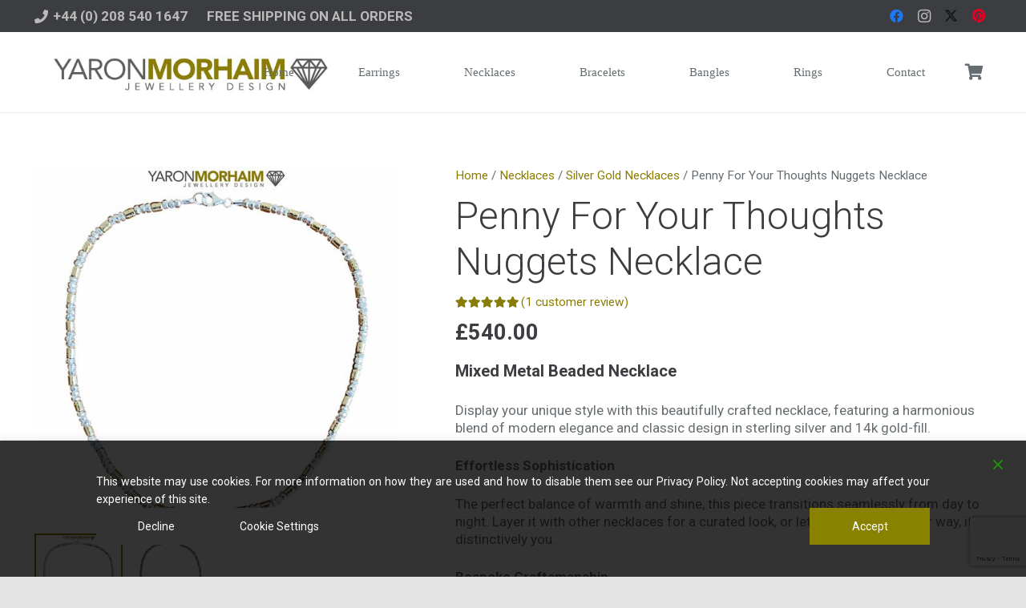

--- FILE ---
content_type: text/html; charset=utf-8
request_url: https://www.google.com/recaptcha/api2/anchor?ar=1&k=6Ldpk4kUAAAAAB-VmLApHs84Y87192LIAmlTnH0I&co=aHR0cHM6Ly95YXJvbm1vcmhhaW0uY29tOjQ0Mw..&hl=en&v=PoyoqOPhxBO7pBk68S4YbpHZ&size=invisible&anchor-ms=20000&execute-ms=30000&cb=k76rr3m2ifyx
body_size: 48618
content:
<!DOCTYPE HTML><html dir="ltr" lang="en"><head><meta http-equiv="Content-Type" content="text/html; charset=UTF-8">
<meta http-equiv="X-UA-Compatible" content="IE=edge">
<title>reCAPTCHA</title>
<style type="text/css">
/* cyrillic-ext */
@font-face {
  font-family: 'Roboto';
  font-style: normal;
  font-weight: 400;
  font-stretch: 100%;
  src: url(//fonts.gstatic.com/s/roboto/v48/KFO7CnqEu92Fr1ME7kSn66aGLdTylUAMa3GUBHMdazTgWw.woff2) format('woff2');
  unicode-range: U+0460-052F, U+1C80-1C8A, U+20B4, U+2DE0-2DFF, U+A640-A69F, U+FE2E-FE2F;
}
/* cyrillic */
@font-face {
  font-family: 'Roboto';
  font-style: normal;
  font-weight: 400;
  font-stretch: 100%;
  src: url(//fonts.gstatic.com/s/roboto/v48/KFO7CnqEu92Fr1ME7kSn66aGLdTylUAMa3iUBHMdazTgWw.woff2) format('woff2');
  unicode-range: U+0301, U+0400-045F, U+0490-0491, U+04B0-04B1, U+2116;
}
/* greek-ext */
@font-face {
  font-family: 'Roboto';
  font-style: normal;
  font-weight: 400;
  font-stretch: 100%;
  src: url(//fonts.gstatic.com/s/roboto/v48/KFO7CnqEu92Fr1ME7kSn66aGLdTylUAMa3CUBHMdazTgWw.woff2) format('woff2');
  unicode-range: U+1F00-1FFF;
}
/* greek */
@font-face {
  font-family: 'Roboto';
  font-style: normal;
  font-weight: 400;
  font-stretch: 100%;
  src: url(//fonts.gstatic.com/s/roboto/v48/KFO7CnqEu92Fr1ME7kSn66aGLdTylUAMa3-UBHMdazTgWw.woff2) format('woff2');
  unicode-range: U+0370-0377, U+037A-037F, U+0384-038A, U+038C, U+038E-03A1, U+03A3-03FF;
}
/* math */
@font-face {
  font-family: 'Roboto';
  font-style: normal;
  font-weight: 400;
  font-stretch: 100%;
  src: url(//fonts.gstatic.com/s/roboto/v48/KFO7CnqEu92Fr1ME7kSn66aGLdTylUAMawCUBHMdazTgWw.woff2) format('woff2');
  unicode-range: U+0302-0303, U+0305, U+0307-0308, U+0310, U+0312, U+0315, U+031A, U+0326-0327, U+032C, U+032F-0330, U+0332-0333, U+0338, U+033A, U+0346, U+034D, U+0391-03A1, U+03A3-03A9, U+03B1-03C9, U+03D1, U+03D5-03D6, U+03F0-03F1, U+03F4-03F5, U+2016-2017, U+2034-2038, U+203C, U+2040, U+2043, U+2047, U+2050, U+2057, U+205F, U+2070-2071, U+2074-208E, U+2090-209C, U+20D0-20DC, U+20E1, U+20E5-20EF, U+2100-2112, U+2114-2115, U+2117-2121, U+2123-214F, U+2190, U+2192, U+2194-21AE, U+21B0-21E5, U+21F1-21F2, U+21F4-2211, U+2213-2214, U+2216-22FF, U+2308-230B, U+2310, U+2319, U+231C-2321, U+2336-237A, U+237C, U+2395, U+239B-23B7, U+23D0, U+23DC-23E1, U+2474-2475, U+25AF, U+25B3, U+25B7, U+25BD, U+25C1, U+25CA, U+25CC, U+25FB, U+266D-266F, U+27C0-27FF, U+2900-2AFF, U+2B0E-2B11, U+2B30-2B4C, U+2BFE, U+3030, U+FF5B, U+FF5D, U+1D400-1D7FF, U+1EE00-1EEFF;
}
/* symbols */
@font-face {
  font-family: 'Roboto';
  font-style: normal;
  font-weight: 400;
  font-stretch: 100%;
  src: url(//fonts.gstatic.com/s/roboto/v48/KFO7CnqEu92Fr1ME7kSn66aGLdTylUAMaxKUBHMdazTgWw.woff2) format('woff2');
  unicode-range: U+0001-000C, U+000E-001F, U+007F-009F, U+20DD-20E0, U+20E2-20E4, U+2150-218F, U+2190, U+2192, U+2194-2199, U+21AF, U+21E6-21F0, U+21F3, U+2218-2219, U+2299, U+22C4-22C6, U+2300-243F, U+2440-244A, U+2460-24FF, U+25A0-27BF, U+2800-28FF, U+2921-2922, U+2981, U+29BF, U+29EB, U+2B00-2BFF, U+4DC0-4DFF, U+FFF9-FFFB, U+10140-1018E, U+10190-1019C, U+101A0, U+101D0-101FD, U+102E0-102FB, U+10E60-10E7E, U+1D2C0-1D2D3, U+1D2E0-1D37F, U+1F000-1F0FF, U+1F100-1F1AD, U+1F1E6-1F1FF, U+1F30D-1F30F, U+1F315, U+1F31C, U+1F31E, U+1F320-1F32C, U+1F336, U+1F378, U+1F37D, U+1F382, U+1F393-1F39F, U+1F3A7-1F3A8, U+1F3AC-1F3AF, U+1F3C2, U+1F3C4-1F3C6, U+1F3CA-1F3CE, U+1F3D4-1F3E0, U+1F3ED, U+1F3F1-1F3F3, U+1F3F5-1F3F7, U+1F408, U+1F415, U+1F41F, U+1F426, U+1F43F, U+1F441-1F442, U+1F444, U+1F446-1F449, U+1F44C-1F44E, U+1F453, U+1F46A, U+1F47D, U+1F4A3, U+1F4B0, U+1F4B3, U+1F4B9, U+1F4BB, U+1F4BF, U+1F4C8-1F4CB, U+1F4D6, U+1F4DA, U+1F4DF, U+1F4E3-1F4E6, U+1F4EA-1F4ED, U+1F4F7, U+1F4F9-1F4FB, U+1F4FD-1F4FE, U+1F503, U+1F507-1F50B, U+1F50D, U+1F512-1F513, U+1F53E-1F54A, U+1F54F-1F5FA, U+1F610, U+1F650-1F67F, U+1F687, U+1F68D, U+1F691, U+1F694, U+1F698, U+1F6AD, U+1F6B2, U+1F6B9-1F6BA, U+1F6BC, U+1F6C6-1F6CF, U+1F6D3-1F6D7, U+1F6E0-1F6EA, U+1F6F0-1F6F3, U+1F6F7-1F6FC, U+1F700-1F7FF, U+1F800-1F80B, U+1F810-1F847, U+1F850-1F859, U+1F860-1F887, U+1F890-1F8AD, U+1F8B0-1F8BB, U+1F8C0-1F8C1, U+1F900-1F90B, U+1F93B, U+1F946, U+1F984, U+1F996, U+1F9E9, U+1FA00-1FA6F, U+1FA70-1FA7C, U+1FA80-1FA89, U+1FA8F-1FAC6, U+1FACE-1FADC, U+1FADF-1FAE9, U+1FAF0-1FAF8, U+1FB00-1FBFF;
}
/* vietnamese */
@font-face {
  font-family: 'Roboto';
  font-style: normal;
  font-weight: 400;
  font-stretch: 100%;
  src: url(//fonts.gstatic.com/s/roboto/v48/KFO7CnqEu92Fr1ME7kSn66aGLdTylUAMa3OUBHMdazTgWw.woff2) format('woff2');
  unicode-range: U+0102-0103, U+0110-0111, U+0128-0129, U+0168-0169, U+01A0-01A1, U+01AF-01B0, U+0300-0301, U+0303-0304, U+0308-0309, U+0323, U+0329, U+1EA0-1EF9, U+20AB;
}
/* latin-ext */
@font-face {
  font-family: 'Roboto';
  font-style: normal;
  font-weight: 400;
  font-stretch: 100%;
  src: url(//fonts.gstatic.com/s/roboto/v48/KFO7CnqEu92Fr1ME7kSn66aGLdTylUAMa3KUBHMdazTgWw.woff2) format('woff2');
  unicode-range: U+0100-02BA, U+02BD-02C5, U+02C7-02CC, U+02CE-02D7, U+02DD-02FF, U+0304, U+0308, U+0329, U+1D00-1DBF, U+1E00-1E9F, U+1EF2-1EFF, U+2020, U+20A0-20AB, U+20AD-20C0, U+2113, U+2C60-2C7F, U+A720-A7FF;
}
/* latin */
@font-face {
  font-family: 'Roboto';
  font-style: normal;
  font-weight: 400;
  font-stretch: 100%;
  src: url(//fonts.gstatic.com/s/roboto/v48/KFO7CnqEu92Fr1ME7kSn66aGLdTylUAMa3yUBHMdazQ.woff2) format('woff2');
  unicode-range: U+0000-00FF, U+0131, U+0152-0153, U+02BB-02BC, U+02C6, U+02DA, U+02DC, U+0304, U+0308, U+0329, U+2000-206F, U+20AC, U+2122, U+2191, U+2193, U+2212, U+2215, U+FEFF, U+FFFD;
}
/* cyrillic-ext */
@font-face {
  font-family: 'Roboto';
  font-style: normal;
  font-weight: 500;
  font-stretch: 100%;
  src: url(//fonts.gstatic.com/s/roboto/v48/KFO7CnqEu92Fr1ME7kSn66aGLdTylUAMa3GUBHMdazTgWw.woff2) format('woff2');
  unicode-range: U+0460-052F, U+1C80-1C8A, U+20B4, U+2DE0-2DFF, U+A640-A69F, U+FE2E-FE2F;
}
/* cyrillic */
@font-face {
  font-family: 'Roboto';
  font-style: normal;
  font-weight: 500;
  font-stretch: 100%;
  src: url(//fonts.gstatic.com/s/roboto/v48/KFO7CnqEu92Fr1ME7kSn66aGLdTylUAMa3iUBHMdazTgWw.woff2) format('woff2');
  unicode-range: U+0301, U+0400-045F, U+0490-0491, U+04B0-04B1, U+2116;
}
/* greek-ext */
@font-face {
  font-family: 'Roboto';
  font-style: normal;
  font-weight: 500;
  font-stretch: 100%;
  src: url(//fonts.gstatic.com/s/roboto/v48/KFO7CnqEu92Fr1ME7kSn66aGLdTylUAMa3CUBHMdazTgWw.woff2) format('woff2');
  unicode-range: U+1F00-1FFF;
}
/* greek */
@font-face {
  font-family: 'Roboto';
  font-style: normal;
  font-weight: 500;
  font-stretch: 100%;
  src: url(//fonts.gstatic.com/s/roboto/v48/KFO7CnqEu92Fr1ME7kSn66aGLdTylUAMa3-UBHMdazTgWw.woff2) format('woff2');
  unicode-range: U+0370-0377, U+037A-037F, U+0384-038A, U+038C, U+038E-03A1, U+03A3-03FF;
}
/* math */
@font-face {
  font-family: 'Roboto';
  font-style: normal;
  font-weight: 500;
  font-stretch: 100%;
  src: url(//fonts.gstatic.com/s/roboto/v48/KFO7CnqEu92Fr1ME7kSn66aGLdTylUAMawCUBHMdazTgWw.woff2) format('woff2');
  unicode-range: U+0302-0303, U+0305, U+0307-0308, U+0310, U+0312, U+0315, U+031A, U+0326-0327, U+032C, U+032F-0330, U+0332-0333, U+0338, U+033A, U+0346, U+034D, U+0391-03A1, U+03A3-03A9, U+03B1-03C9, U+03D1, U+03D5-03D6, U+03F0-03F1, U+03F4-03F5, U+2016-2017, U+2034-2038, U+203C, U+2040, U+2043, U+2047, U+2050, U+2057, U+205F, U+2070-2071, U+2074-208E, U+2090-209C, U+20D0-20DC, U+20E1, U+20E5-20EF, U+2100-2112, U+2114-2115, U+2117-2121, U+2123-214F, U+2190, U+2192, U+2194-21AE, U+21B0-21E5, U+21F1-21F2, U+21F4-2211, U+2213-2214, U+2216-22FF, U+2308-230B, U+2310, U+2319, U+231C-2321, U+2336-237A, U+237C, U+2395, U+239B-23B7, U+23D0, U+23DC-23E1, U+2474-2475, U+25AF, U+25B3, U+25B7, U+25BD, U+25C1, U+25CA, U+25CC, U+25FB, U+266D-266F, U+27C0-27FF, U+2900-2AFF, U+2B0E-2B11, U+2B30-2B4C, U+2BFE, U+3030, U+FF5B, U+FF5D, U+1D400-1D7FF, U+1EE00-1EEFF;
}
/* symbols */
@font-face {
  font-family: 'Roboto';
  font-style: normal;
  font-weight: 500;
  font-stretch: 100%;
  src: url(//fonts.gstatic.com/s/roboto/v48/KFO7CnqEu92Fr1ME7kSn66aGLdTylUAMaxKUBHMdazTgWw.woff2) format('woff2');
  unicode-range: U+0001-000C, U+000E-001F, U+007F-009F, U+20DD-20E0, U+20E2-20E4, U+2150-218F, U+2190, U+2192, U+2194-2199, U+21AF, U+21E6-21F0, U+21F3, U+2218-2219, U+2299, U+22C4-22C6, U+2300-243F, U+2440-244A, U+2460-24FF, U+25A0-27BF, U+2800-28FF, U+2921-2922, U+2981, U+29BF, U+29EB, U+2B00-2BFF, U+4DC0-4DFF, U+FFF9-FFFB, U+10140-1018E, U+10190-1019C, U+101A0, U+101D0-101FD, U+102E0-102FB, U+10E60-10E7E, U+1D2C0-1D2D3, U+1D2E0-1D37F, U+1F000-1F0FF, U+1F100-1F1AD, U+1F1E6-1F1FF, U+1F30D-1F30F, U+1F315, U+1F31C, U+1F31E, U+1F320-1F32C, U+1F336, U+1F378, U+1F37D, U+1F382, U+1F393-1F39F, U+1F3A7-1F3A8, U+1F3AC-1F3AF, U+1F3C2, U+1F3C4-1F3C6, U+1F3CA-1F3CE, U+1F3D4-1F3E0, U+1F3ED, U+1F3F1-1F3F3, U+1F3F5-1F3F7, U+1F408, U+1F415, U+1F41F, U+1F426, U+1F43F, U+1F441-1F442, U+1F444, U+1F446-1F449, U+1F44C-1F44E, U+1F453, U+1F46A, U+1F47D, U+1F4A3, U+1F4B0, U+1F4B3, U+1F4B9, U+1F4BB, U+1F4BF, U+1F4C8-1F4CB, U+1F4D6, U+1F4DA, U+1F4DF, U+1F4E3-1F4E6, U+1F4EA-1F4ED, U+1F4F7, U+1F4F9-1F4FB, U+1F4FD-1F4FE, U+1F503, U+1F507-1F50B, U+1F50D, U+1F512-1F513, U+1F53E-1F54A, U+1F54F-1F5FA, U+1F610, U+1F650-1F67F, U+1F687, U+1F68D, U+1F691, U+1F694, U+1F698, U+1F6AD, U+1F6B2, U+1F6B9-1F6BA, U+1F6BC, U+1F6C6-1F6CF, U+1F6D3-1F6D7, U+1F6E0-1F6EA, U+1F6F0-1F6F3, U+1F6F7-1F6FC, U+1F700-1F7FF, U+1F800-1F80B, U+1F810-1F847, U+1F850-1F859, U+1F860-1F887, U+1F890-1F8AD, U+1F8B0-1F8BB, U+1F8C0-1F8C1, U+1F900-1F90B, U+1F93B, U+1F946, U+1F984, U+1F996, U+1F9E9, U+1FA00-1FA6F, U+1FA70-1FA7C, U+1FA80-1FA89, U+1FA8F-1FAC6, U+1FACE-1FADC, U+1FADF-1FAE9, U+1FAF0-1FAF8, U+1FB00-1FBFF;
}
/* vietnamese */
@font-face {
  font-family: 'Roboto';
  font-style: normal;
  font-weight: 500;
  font-stretch: 100%;
  src: url(//fonts.gstatic.com/s/roboto/v48/KFO7CnqEu92Fr1ME7kSn66aGLdTylUAMa3OUBHMdazTgWw.woff2) format('woff2');
  unicode-range: U+0102-0103, U+0110-0111, U+0128-0129, U+0168-0169, U+01A0-01A1, U+01AF-01B0, U+0300-0301, U+0303-0304, U+0308-0309, U+0323, U+0329, U+1EA0-1EF9, U+20AB;
}
/* latin-ext */
@font-face {
  font-family: 'Roboto';
  font-style: normal;
  font-weight: 500;
  font-stretch: 100%;
  src: url(//fonts.gstatic.com/s/roboto/v48/KFO7CnqEu92Fr1ME7kSn66aGLdTylUAMa3KUBHMdazTgWw.woff2) format('woff2');
  unicode-range: U+0100-02BA, U+02BD-02C5, U+02C7-02CC, U+02CE-02D7, U+02DD-02FF, U+0304, U+0308, U+0329, U+1D00-1DBF, U+1E00-1E9F, U+1EF2-1EFF, U+2020, U+20A0-20AB, U+20AD-20C0, U+2113, U+2C60-2C7F, U+A720-A7FF;
}
/* latin */
@font-face {
  font-family: 'Roboto';
  font-style: normal;
  font-weight: 500;
  font-stretch: 100%;
  src: url(//fonts.gstatic.com/s/roboto/v48/KFO7CnqEu92Fr1ME7kSn66aGLdTylUAMa3yUBHMdazQ.woff2) format('woff2');
  unicode-range: U+0000-00FF, U+0131, U+0152-0153, U+02BB-02BC, U+02C6, U+02DA, U+02DC, U+0304, U+0308, U+0329, U+2000-206F, U+20AC, U+2122, U+2191, U+2193, U+2212, U+2215, U+FEFF, U+FFFD;
}
/* cyrillic-ext */
@font-face {
  font-family: 'Roboto';
  font-style: normal;
  font-weight: 900;
  font-stretch: 100%;
  src: url(//fonts.gstatic.com/s/roboto/v48/KFO7CnqEu92Fr1ME7kSn66aGLdTylUAMa3GUBHMdazTgWw.woff2) format('woff2');
  unicode-range: U+0460-052F, U+1C80-1C8A, U+20B4, U+2DE0-2DFF, U+A640-A69F, U+FE2E-FE2F;
}
/* cyrillic */
@font-face {
  font-family: 'Roboto';
  font-style: normal;
  font-weight: 900;
  font-stretch: 100%;
  src: url(//fonts.gstatic.com/s/roboto/v48/KFO7CnqEu92Fr1ME7kSn66aGLdTylUAMa3iUBHMdazTgWw.woff2) format('woff2');
  unicode-range: U+0301, U+0400-045F, U+0490-0491, U+04B0-04B1, U+2116;
}
/* greek-ext */
@font-face {
  font-family: 'Roboto';
  font-style: normal;
  font-weight: 900;
  font-stretch: 100%;
  src: url(//fonts.gstatic.com/s/roboto/v48/KFO7CnqEu92Fr1ME7kSn66aGLdTylUAMa3CUBHMdazTgWw.woff2) format('woff2');
  unicode-range: U+1F00-1FFF;
}
/* greek */
@font-face {
  font-family: 'Roboto';
  font-style: normal;
  font-weight: 900;
  font-stretch: 100%;
  src: url(//fonts.gstatic.com/s/roboto/v48/KFO7CnqEu92Fr1ME7kSn66aGLdTylUAMa3-UBHMdazTgWw.woff2) format('woff2');
  unicode-range: U+0370-0377, U+037A-037F, U+0384-038A, U+038C, U+038E-03A1, U+03A3-03FF;
}
/* math */
@font-face {
  font-family: 'Roboto';
  font-style: normal;
  font-weight: 900;
  font-stretch: 100%;
  src: url(//fonts.gstatic.com/s/roboto/v48/KFO7CnqEu92Fr1ME7kSn66aGLdTylUAMawCUBHMdazTgWw.woff2) format('woff2');
  unicode-range: U+0302-0303, U+0305, U+0307-0308, U+0310, U+0312, U+0315, U+031A, U+0326-0327, U+032C, U+032F-0330, U+0332-0333, U+0338, U+033A, U+0346, U+034D, U+0391-03A1, U+03A3-03A9, U+03B1-03C9, U+03D1, U+03D5-03D6, U+03F0-03F1, U+03F4-03F5, U+2016-2017, U+2034-2038, U+203C, U+2040, U+2043, U+2047, U+2050, U+2057, U+205F, U+2070-2071, U+2074-208E, U+2090-209C, U+20D0-20DC, U+20E1, U+20E5-20EF, U+2100-2112, U+2114-2115, U+2117-2121, U+2123-214F, U+2190, U+2192, U+2194-21AE, U+21B0-21E5, U+21F1-21F2, U+21F4-2211, U+2213-2214, U+2216-22FF, U+2308-230B, U+2310, U+2319, U+231C-2321, U+2336-237A, U+237C, U+2395, U+239B-23B7, U+23D0, U+23DC-23E1, U+2474-2475, U+25AF, U+25B3, U+25B7, U+25BD, U+25C1, U+25CA, U+25CC, U+25FB, U+266D-266F, U+27C0-27FF, U+2900-2AFF, U+2B0E-2B11, U+2B30-2B4C, U+2BFE, U+3030, U+FF5B, U+FF5D, U+1D400-1D7FF, U+1EE00-1EEFF;
}
/* symbols */
@font-face {
  font-family: 'Roboto';
  font-style: normal;
  font-weight: 900;
  font-stretch: 100%;
  src: url(//fonts.gstatic.com/s/roboto/v48/KFO7CnqEu92Fr1ME7kSn66aGLdTylUAMaxKUBHMdazTgWw.woff2) format('woff2');
  unicode-range: U+0001-000C, U+000E-001F, U+007F-009F, U+20DD-20E0, U+20E2-20E4, U+2150-218F, U+2190, U+2192, U+2194-2199, U+21AF, U+21E6-21F0, U+21F3, U+2218-2219, U+2299, U+22C4-22C6, U+2300-243F, U+2440-244A, U+2460-24FF, U+25A0-27BF, U+2800-28FF, U+2921-2922, U+2981, U+29BF, U+29EB, U+2B00-2BFF, U+4DC0-4DFF, U+FFF9-FFFB, U+10140-1018E, U+10190-1019C, U+101A0, U+101D0-101FD, U+102E0-102FB, U+10E60-10E7E, U+1D2C0-1D2D3, U+1D2E0-1D37F, U+1F000-1F0FF, U+1F100-1F1AD, U+1F1E6-1F1FF, U+1F30D-1F30F, U+1F315, U+1F31C, U+1F31E, U+1F320-1F32C, U+1F336, U+1F378, U+1F37D, U+1F382, U+1F393-1F39F, U+1F3A7-1F3A8, U+1F3AC-1F3AF, U+1F3C2, U+1F3C4-1F3C6, U+1F3CA-1F3CE, U+1F3D4-1F3E0, U+1F3ED, U+1F3F1-1F3F3, U+1F3F5-1F3F7, U+1F408, U+1F415, U+1F41F, U+1F426, U+1F43F, U+1F441-1F442, U+1F444, U+1F446-1F449, U+1F44C-1F44E, U+1F453, U+1F46A, U+1F47D, U+1F4A3, U+1F4B0, U+1F4B3, U+1F4B9, U+1F4BB, U+1F4BF, U+1F4C8-1F4CB, U+1F4D6, U+1F4DA, U+1F4DF, U+1F4E3-1F4E6, U+1F4EA-1F4ED, U+1F4F7, U+1F4F9-1F4FB, U+1F4FD-1F4FE, U+1F503, U+1F507-1F50B, U+1F50D, U+1F512-1F513, U+1F53E-1F54A, U+1F54F-1F5FA, U+1F610, U+1F650-1F67F, U+1F687, U+1F68D, U+1F691, U+1F694, U+1F698, U+1F6AD, U+1F6B2, U+1F6B9-1F6BA, U+1F6BC, U+1F6C6-1F6CF, U+1F6D3-1F6D7, U+1F6E0-1F6EA, U+1F6F0-1F6F3, U+1F6F7-1F6FC, U+1F700-1F7FF, U+1F800-1F80B, U+1F810-1F847, U+1F850-1F859, U+1F860-1F887, U+1F890-1F8AD, U+1F8B0-1F8BB, U+1F8C0-1F8C1, U+1F900-1F90B, U+1F93B, U+1F946, U+1F984, U+1F996, U+1F9E9, U+1FA00-1FA6F, U+1FA70-1FA7C, U+1FA80-1FA89, U+1FA8F-1FAC6, U+1FACE-1FADC, U+1FADF-1FAE9, U+1FAF0-1FAF8, U+1FB00-1FBFF;
}
/* vietnamese */
@font-face {
  font-family: 'Roboto';
  font-style: normal;
  font-weight: 900;
  font-stretch: 100%;
  src: url(//fonts.gstatic.com/s/roboto/v48/KFO7CnqEu92Fr1ME7kSn66aGLdTylUAMa3OUBHMdazTgWw.woff2) format('woff2');
  unicode-range: U+0102-0103, U+0110-0111, U+0128-0129, U+0168-0169, U+01A0-01A1, U+01AF-01B0, U+0300-0301, U+0303-0304, U+0308-0309, U+0323, U+0329, U+1EA0-1EF9, U+20AB;
}
/* latin-ext */
@font-face {
  font-family: 'Roboto';
  font-style: normal;
  font-weight: 900;
  font-stretch: 100%;
  src: url(//fonts.gstatic.com/s/roboto/v48/KFO7CnqEu92Fr1ME7kSn66aGLdTylUAMa3KUBHMdazTgWw.woff2) format('woff2');
  unicode-range: U+0100-02BA, U+02BD-02C5, U+02C7-02CC, U+02CE-02D7, U+02DD-02FF, U+0304, U+0308, U+0329, U+1D00-1DBF, U+1E00-1E9F, U+1EF2-1EFF, U+2020, U+20A0-20AB, U+20AD-20C0, U+2113, U+2C60-2C7F, U+A720-A7FF;
}
/* latin */
@font-face {
  font-family: 'Roboto';
  font-style: normal;
  font-weight: 900;
  font-stretch: 100%;
  src: url(//fonts.gstatic.com/s/roboto/v48/KFO7CnqEu92Fr1ME7kSn66aGLdTylUAMa3yUBHMdazQ.woff2) format('woff2');
  unicode-range: U+0000-00FF, U+0131, U+0152-0153, U+02BB-02BC, U+02C6, U+02DA, U+02DC, U+0304, U+0308, U+0329, U+2000-206F, U+20AC, U+2122, U+2191, U+2193, U+2212, U+2215, U+FEFF, U+FFFD;
}

</style>
<link rel="stylesheet" type="text/css" href="https://www.gstatic.com/recaptcha/releases/PoyoqOPhxBO7pBk68S4YbpHZ/styles__ltr.css">
<script nonce="lD5MBnYXPFBHSy3WnPjJWg" type="text/javascript">window['__recaptcha_api'] = 'https://www.google.com/recaptcha/api2/';</script>
<script type="text/javascript" src="https://www.gstatic.com/recaptcha/releases/PoyoqOPhxBO7pBk68S4YbpHZ/recaptcha__en.js" nonce="lD5MBnYXPFBHSy3WnPjJWg">
      
    </script></head>
<body><div id="rc-anchor-alert" class="rc-anchor-alert"></div>
<input type="hidden" id="recaptcha-token" value="[base64]">
<script type="text/javascript" nonce="lD5MBnYXPFBHSy3WnPjJWg">
      recaptcha.anchor.Main.init("[\x22ainput\x22,[\x22bgdata\x22,\x22\x22,\[base64]/[base64]/[base64]/ZyhXLGgpOnEoW04sMjEsbF0sVywwKSxoKSxmYWxzZSxmYWxzZSl9Y2F0Y2goayl7RygzNTgsVyk/[base64]/[base64]/[base64]/[base64]/[base64]/[base64]/[base64]/bmV3IEJbT10oRFswXSk6dz09Mj9uZXcgQltPXShEWzBdLERbMV0pOnc9PTM/bmV3IEJbT10oRFswXSxEWzFdLERbMl0pOnc9PTQ/[base64]/[base64]/[base64]/[base64]/[base64]\\u003d\x22,\[base64]\\u003d\x22,\x22w5nCssO0MsKjUMO1w65CwrrDtsKbw7zDg0QQMsOcwrpKwprDukEkw4/DlSLCusKKwqokwp/[base64]/[base64]/w6Mfwqpvw4JTwqhgwoPDkcOnw4HDnXp8WcK/KsKbw51CwrPCtsKgw5w/cD1Rw5vDnFh9JRTCnGs6OsKYw6sbwrvCmRpNwqHDvCXDqcOSworDr8Ouw4PCoMK7wodKXMKrKwvCtsOCIMKdZcKMwoMXw5DDkE0KwrbDgVNKw5/DhENGYADDrFnCs8KBwpjDgcOrw5V/[base64]/w5cRw4TDtTvDkRF8RXjDo0nDsEY5LE7DmCzCjsKRwqDDmsOSw4gifcOJZsOJw43DlQvCv3bCjjjDqCHDiEHCqMO9w5lrwqR8w6p1Sw/CoMOEwrHDnMKiw4nCkHLDmcKtwqJFYAtqwpc0w7MrfzXCusOww48Gw4JUEEvDjsKLb8KBWGo9w7FbEnXCssKowqnDhcOxYlvCkTvClsOwK8Klf8KEw4LCrMK4L2cVwpzCiMKbKsKtQgvDnVHCl8Oqw4gzCFbDhinCgsOSw7/DoVQtSsOgw6s6w4sTwoklbhJmIxBEw5jDghoBJsKjwoJowqlAwpLCnMKqw5nCmkMvwqQIw4QgR3Rewo9nwrcLwonDuRE/w5XCk8Ogw7QuV8O3c8OEwrQ4wqPCkBLCtcOew5fDpcKjwrwNbsOsw60rSMO2woPDssKkw4NLR8K8wq5Tw7/CkBvCgsK0woZjMMKKX1xHwrfCjsK6MsKkRkVYOMOXwohzScKITMK9w4EyBRc6QcO9N8K5wp5nJsOwW8O1w4xHw63DjSLDgMOzw6TCuVbDjsODJG/Ch8K+MsKEFMOjw6TCniNhJ8OqwoXDmMK3I8Oawpc9w7XCrzoJw6ogR8KSwqTCicOOacO9X0TCtDxPZ2E1EnjChkLDlcKeYk9Awr7DlXhCwpnDg8KMw6nCkMOoGQrChALDthPDtW8XIsKdbwEBwq/[base64]/RSPCplEAdEZYwr3CrsODJsKQw4AEw7vCrErCssO5MlrCr8OUwqDDgl4Pw7BiwqrCmk/DjcOXwpQrwokALijDpAfCm8K9w6sWw6fCtcKswojCsMKvCS4pwp7DqzxhCHjCicKLP8OAOsKXwoFebsKqBMK4woUyG3tTPC1cwq7DolvCu1I/IcOUQFTDpsKkDmXCqMKVF8Ogw6FoKnnCqCxrTgDDikZ6wqtbwr3DmUQnw6Y8FMKdfl4WH8Ohw7cjwpl6bzlXKMO/w7U1bsKOUMKkU8ONSwHClcOyw6lXw5LDnsOzw77DgcOmZhjDmcKpGMO2BsKRI1bDvhvDnsOJw7HCmcOvw41KwrDDmsO2w4PChMONd1RLM8Kawq9Ew6/CgVRHVEzDm3Yke8OLw73DsMO1w7I5dsKPEMOkQsKgwqLCvgxGB8OMw6vDmX3DpcOhawoNw77DjTohOcOsVH3CncKWw60AwqZ9wrDDlxlgw47DscOFw6vDlFBAwqnDuMOBNm5qwpfCnsK/dMKiwqJ8UW5Vw7MCwr/[base64]/w4zCvMOUXsKlB8OmL0E3w7/DlsKLZ0tmXMODwqkIwr3CvDbDlUDCosKUwqw7JxJJOikuwrJWwoE/[base64]/[base64]/DlzbDuTPClgLCk8KwI1ZuIV8mbFBZw7AhwpdTwoHCq8KXwo0tw7bDmEfCr0PDkmtqP8KbTzxBJsOUMMK4wozDucKeXklFw5zDnsKVwpYYwrTDgMKMdEzDscKuRQHCkkc8wrgKSsK0eEZaw50nwrYBwrzDkR3CnAdew6zDosK+w75lXcOKwrHDhcKfwqTDm2PCrWN1Dw/[base64]/DowTDosOawpPDognCuMOhwqdVwoDDtH7DqSE7w49JOcKLQcOGTGPDmsO5w6QrJMKRDxgwbcKdwpthw43CsXjDisO7w78OL1Fnw6k/[base64]/fnBfw7zCoVpXTsOtwowFwpTDuwFfw63CnD5RasOSRsKpMsOYMcO1M27DrSlBw7nCvTrDnnZgAcKewogrwrDDjcKIBcO3BX/DkcObbsO7cMKnw7rDpsKfMxBhe8Kpw7LCplbCuVcgwrk7ZsKSwoLCmsOuMiouKsOYw6rDnksWesKJw5nCvHvDmMOKw41ZWFxcwrDCl2vDr8KRw7JiwqLDg8KQwq/DqH1aTkjCncKgKMKCwrrClcKgwqUvw4vCqsK+bVHDnsKjYz/CmMKSUQLCrwHCmsOTfzPCqGTDqMKmw7hTCcOHQMK7L8KIHzjDn8OaVcOGPMO0YcKbwq3DicKvfjR1w4nCu8OGFAzCgsKXHsKoCcOwwq5+wo1qb8KVw5bDqsOtecOIHiPChXHCtsOrwpZVwqp0w6xYw6vCnXXDt03CozfCuzHDgcOzC8OZwrzCssOewqDDmsO9w6/Dk0w9JcONUUrDnSEcw7PCtEZ3w7VlPFjCoRbCnHfDusO+eMOAEsKZdcOSUDF+LnMRwrRdHMK3wr/CvXYuw7pfw6nCnsKpOcKQw4hxw6/[base64]/[base64]/wp/DjsOcw6/CjEnDksKGw5wVZS3ChMKWOcKEwqLCjXs0wp7CqsKtw5gjX8K0woJ1TMOcCDfCnMO1Aw/Dj1TCtD/[base64]/DgQ/Dg8O7w6x8wrJLwq/DmsKvAcKgw7Riwo/DsGvDqwBAw67DmA/CmAvDp8ODJMOCasO/KFlhwq1iwqo3wojDnBdaTS4Kwq8vCMK8IUYmw7jCoWwsQzbDtsOMV8Opwphvw6jDmsOyW8OAwpPDu8KUZFLDgsKuOsK3w4rDllMRwrEKw7zCs8KWPXhUwo3CuB5Tw4DDqXHDnmkBZSvCuMKIwqzDrAd9wo3ChcKOImgYw5zCsHd2w6/Ct1lbw6TDhsKONsKGw6hywop1U8OeYzXCrcKYHMOqYHDCok1mVDF8GA/[base64]/w7MYVHXCssKqV8OLEjPDkHXDpEfCqsODDDTDnQbCkXfDv8KmwqjDgF4JJiUwVwovJ8K/[base64]/CpgLDp8OSw6bCtigvOXrCsmdxw6bCscKFb0JzB2jDgBUIaMKYw43CnwDCiBjCk8OxwpbDljLDkGHCg8OowqbDmcKNV8OhwoNYLmciAXXDjHjCmmZTw6HDj8OgfToYPMOZw5LCuG3DtgxAwqrDqUtedsKAHwfCkw/DjsKSN8KEADfDgsO5TsKTJMKvw7vDqyExXT3DrycZwoVgwr/DgcKhbMKbL8K3H8ORw7TDl8OxwrJew5MXwqHDuD7DjgEXUhQ4w5g6woTCsDV+DWo4CXw4wqclLnINLcOGwoPCrwvCvCI3O8OMw4VWw5knw6PDisO2wpFWDELDs8KpK2DCkF0vw55MwqLCp8KfZsK/w4RcwojCgU5FKsOHw6bDizzDiQbDiMK0w61hwo8yNU9Kwo/[base64]/[base64]/CpzrCmhlmw4vDmD06EMOSw5HCl37Dnz4fwqMhw4rDqMKHw5ZBMH5zJMOpO8KmKsOxw6NZw6bDj8Kuw54AUCQcEcKhWgsLGiQ8woTCiCXCtT5uZjw+w5DCqyBfw7HCv1dbw4LDsC/DtcKBC8K5HnY3wrPCl8KbwpzDpsO+wqbDgsK9wp/DtsKtwrHDpGjDpEYgw4BywpTDpFvDgMKSGU1yZEogw7YyZUZhwqYbG8OBEkttUzXCo8Kfw6/DvsKzwq1Nw6Zmw5whf0LDqGvCscKbDWJgwoENZsOIbsOfwr85bsO5wpkgw4kiDkYxw7c8w5E5WsOLIXvCljTCjyNnw73DiMKAw4HDk8KMw6fDqS3Cm0zDosKFbMKzw4TCi8KNHsK1w6fCmQ5gwqQZKMK/[base64]/CoWMRwqTCsMO0w6Z4LStGwpPDh8KWZwZ/[base64]/Ckk7DmBkAwrAuwqXCoMKMa0nDvcOCPFvDkMKEQsKqZQvCqCtdw5dzwpzCqhAEN8OobRF1w4NeccKowrnCkR7ClBvDrH/[base64]/DnEbCisOieMKyU0lVwqXDtyXDgjkoCU3Cij7DtsOqwp7Dq8KAWVp4w5/[base64]/[base64]/DlEXDvMOCGsKGwpg0aMKdGcKsR8OTwrXDlVNZwpLCrMOtw4lvw7zDocOVw4rCi3vCsMOiw4wUNyvDrsOOWgs4IsK0w4Ydw5c0B05iwqUTwqBmBDfDjwUUYcOPL8Oae8K/wq0hw48CwqnDikZmbmjCrGkJw60rBTVSKMKJw6/DrDAcRVfCo0fCk8O+IMKsw5zDhsO4QBAtES16fQjDrXvCtwbDoAMAwox/w4xrwpllfD4pGcKddjVAw4p+TzfDlMO1G03DtsOLT8KVW8OZwojCicK3w4o6wpd0wo02ecOOXsKnw73DgsO+wpAcK8KMw5xOwpPChsOPJcKzwoMRw6hUSC5JFARUwrPCr8K5DsKswoMQwqPDmsK6CcOew7bCtjvCmiHDiBYiwoceLMOwwqvDgMKtw5/DjjDDnAoEPcKGUxpsw4nDgMKrPcKawptsw6BTw5LDpGjDr8KCGMOCdAUTwqRyw60xZUkBwopTw7DCsSMUw7YDd8O9wp3Dl8OKwptqfMOrfg5MwqMTcsO4w7bDo1jDm1glDSdGwockwqrDl8KUw4HDtsKww4vDkcKKYcOswrLDpgI/AMKQQ8KdwqJvw5TDgMOQYX7Dh8OEGi7CusOKeMOuNyB/wqfCrijDsxPDv8KFw6zDiMKdTmNjAsKxw79DYXYnwo3CsmdMSsKEw77Do8KJQFPCtgJnYUDDgSLDuMO6woXCuVrDl8Kaw7XCuEfCthDDlF0VfcOiO0keJR7DlANBLGsewo/DpMOjVVI3UDnCkMKbwqQHLXEFRFnCnMOnwq/DkMK2w6LDtwDDncOfw6fCmAskwqDDvcK5wpDCuMK4DXvDvMKAw51pw4ttwovDg8Okw5Ftw7FTMwVlF8OuAQ/[base64]/CpnBRwq8Vwr/DuXJTOgLCuRbCjwwudUHDlQ7Dr1LCtjLDqVUJGVgfLkbCiAoGEFQnw75JYMOqYFJDb2TDrl9FwoFXUcOQUMOlUkx/NMKcwpbDqj1dZsK4D8KIa8OMwroiw50JwqvDn0Y9w4RAwo3DjAnCmsOgMG3CpS8Vw7XCtMO/w6Yew7xCw6hnFsKBwpRFwrbDpEXDkV4fTAYnwqjDncO5bsKrQsO5cMO+w4DCumzCrnjCo8KpXHciQnvDjkp+GMKOBgJgGMKHG8KCU0xDMDoBFcKZw5QowoVUwrvDhMKUEMONwp1aw6bDhkxdw5lATsKwwoJmekYJw74kccOKw4AFMsKlwrPDncObw506w7ptwop6Xzo/NsOWw7UjE8KcwrzDrsKFw7EDO8KvHB0rwqYVecKUw4bDhBUpwpHDjmIgwoEdwqvCqMO5wr3DsMK3w77DhHVtwoXCrWAKKSLCkcKhw5o8MBl6EWHCvQHCuDNwwoh+wqHDtH07w4TCpg/DukPCpMKXTiHDvU3DrRtidDjCisKMRVRsw5nDglfDiDfCokx1w7PDjcOYwqHDshlVw4x0YsOmKcOjw5/[base64]/[base64]/[base64]/wr1QKyJLbcKrwrAFwo/CpcOUwp8fwrTDhm4XwrV0KsObY8O3wplkwrbDncKqwqrCuUR7OSrDiF4uMMOhw5PDhV4+NcOAJ8K2woXCp1xcEyvDpcK5DwjCqhIedsOlw6XDh8K6bXfDr03CtcKmEcORC3rDsMOjHMOew5zDkkBMwqzCjcOsf8K/RMODwq7CsgxtRlnDvQHCq1dXw58aw5vClMKTAcKDS8KlwoYOAlZuwqPChMKPw7rCtMOfwoR5KwJXXcOTbcOzw6BheSsgwo15w77CgcOcwo8uwo3Dij9cwpbDp2c7w5XDtMOVV1DDqcOcwqR7w7HDgzrCr0DDt8KQwpJCw4jDlx3DlcOYw5BUV8OkDi/DgcOKwpsZA8K2PsO7wrB+w7V/V8OAwqI0woM6I03DsjYuwo9NVQPCsR8sMCrCkDbCpRUrwrUrwpTCgHltBcOuYMK7RB/CrMOGw7fCiwwgw5XCi8KzKcOZEMKtTnMvwq3DuMKAGMKPw5Y5w6MXwqfDqxnCmGB+e0cjDsOyw58ubMOYw7rCh8OZw7EUe3RCw6LCqVjCkcK8YgZsA1LDpyzDjVkPWX5Ow4vDp1dWRsKcZcKaeQLChcOpwqnCvS3DmcKZPG7DvsO/w79Cw6lNaQVMCwvDlMOLSMKAf20OFsK5w4kUwqDCvCPCm3s2wpHCuMOhXsOKFCTDtyx3w6hDwrPDg8ORd0XCv3N+CsOZw7LDp8OVWcOrw5jCpVXDtA0VTMOWciFpVcKDfcKnwqM4w5Aswr/ChsKMw5TCoVwew6jCnVRFasOowr84CsKCEm01ZsOqw6LDkMO3w6nCglTCpsKcwr/DuFDDlVvDgTXDscKOMm7CvzjCjinDljd4wq9UwpBzw6/CjRZEwr3DpEQMw67Dpx7CpXHCtiLDu8KSw4Q9w4fDvMKpGU/Cu3TDh0RCLmnCu8OUwq7CgMKjEcK5wqtkwpPDlyZ0w6/Cpn8AZMKuwpvDm8KUQcK5w4ErwpLDtMK5ZcKBwpjCigrCs8OxF3lGBityw5/CqBnChMKzwr9xw4XCs8KgwqfDp8KXw4oqezs/wpEDwrdyHx9QQcK0c13CnhRfT8OcwqE0w7B+wq3CgizCk8KUP1nDr8Ktwr9tw6UxC8OtwqnCp3NUG8OPwrd/XyTCiDZdwpzCpC3DlMOYAcKrKMOZH8O6w4UUwrvCl8OWJsOowr/[base64]/Co8Oqwp7ClMK6AVsUw4RGw6VNTcOvcADDocK+dG/DhsOMMyrCtzLDvsKXLMO1Zh4nwpvCsFgaw44GwrMwwpHCsiDDtMKxGsKtw6k3VTAzIcOIY8KBJnHCplhiw6xLbkR8w5fChsKEY37ChWnCocOCCmjDpcK3TjB4B8KQw63DnyN/[base64]/wotaw7rCr8KhAwFmV8KFI8OJXsKuL0pUacKew47CoyLDiMO/wo92TMKPGWVpWsOqwqPDgcOYdsOiwoYGUsOmwpEyXEnDmm7Dn8Oxwo12e8Ksw7IXCgFGwq8kA8OCAMOnw6QLU8OoOSgDwrPCmcKDwqZWw7rDgcKSIHTCu0jClXkdOcKqw582w6/[base64]/[base64]/w6/[base64]/[base64]/w6vCsMKnF0bCqcOXw5zCo1bDiAzDgA1HQhrDnsOowqghAsKfw7BnbsOoXMKWw70iQW3CnB/CuUHDh0TDksOiH03Dujw0w73DhGnCucO/K1tvw7PClMOHw4wpwrJ2J1JTXRohPsOAwrxww7tHw6TDmHVZw6wZw5lMwqo2wq3CoMKRA8KYG1gCJMO0wpgVGsOBw6rDv8Ksw7xBN8Oqw7laFnBgS8O+Sk/Ch8KJwo5Wwod/[base64]/ChlUuKcKKw5nDi8KPCyDCukt4wqXDiMOnwrYDFnHDtsKKYcKjPsOiwoFOMjXCtcKDQB/[base64]/wqEOw47DkcKxwqPCo058wpPClMK4MsK0w53Ci8Ovw7Ykej8QOMO1T8K8Iys3w5coBcOIw7LCrE4UWgjCmcKcw7NeEsKebVvDjsKaDk5Cwrhsw5zDtBLDlXJkKknCkMK4A8OcwrgZZBAjBSsIWsKHw4t+OcOdOcKnRCdHw77CisKKwpMBBkLCnhHCrcKJNThZZsKbCF/Cp0PCqGtcXDwRw57CqcKhwrHCsy3DucO1wqADD8Kbw5/[base64]/fj/CllXDlcOIw6zChmPCqsKmwqBKwrB5wo8uwodCUcOjW1/CqsOZf0N1JMK5w456cUAgw60FwoDDi2FpW8OdwrIlw7NuEcOgWMOYwpvDoMOhfXjCuTrDgFTDsMOOFsKHwr02ET3CpzrCp8OSwpjCqsOSw6HCs3XCtsO9woPDjMOvwpnCtcOgPMKScksDHGHCrMO7w6/[base64]/DjzXCqMOmBQdBei/DnGbCv34mHGsHw6jCnMKMwoXDlsKjKsKFLGorw5RbwphRw6jDlcK4w4JPNcO/d0sXHsORw4gvw5oPfDVdw5EHcsO+woMewpzCt8Oxw581woXCscO/fMOydcKGa8KMwo7Dj8O8wrhgWjAhKHwnNcOHw4jDt8Kuw5fCv8Obw60dwrwtMTEacxfDj3pHw4RxP8OxwpXDmjLDmcOEAwbCk8KFw6zCjsKGe8KMw73Dk8Ovwq7CpELCqD8Fwp3CkMKLwqATw49rwqnCi8KvwqdnU8KWb8O9V8KwwpbDlyI/GXM7w47DvxcmwrrDr8OBw6R6FcK/[base64]/[base64]/wrtUJV0LIcO7w7onNsK1w7HDksO8B8OsMghRwqnDhFvDmcO/[base64]/[base64]/CqiXChcK1KsOAw7ARwo/DnGLCj8K7w6J/wpDCvcOJLDgVK8ObKcOdwoJcw7E5w6AUDxHDk0LDnsOhZCLChMKjUFtnwqZ1QsKzwrYKw7FmexZHw63DsSvDkj/[base64]/DrR50wrNgDx9pQMK6DGrDkAUfX27DocKRwo7DlcKcSzvDl8KEw7cqIcK7w7PDusOjw7zClMK2bcOlwphXw60zwp7CmsK0wp3DqcKWwrLCi8KywozDgkN8NUHCl8OSVsOwFEU4w5F6woHCksOKw7bDpzPDgcKGwp/DnFhVcGhSGHjCvBDDmcOQw7g/wq8bFMOOw5fClcOywpgAw4V0wp0DwrRlw79WMcOdW8K9DcKODsKaw7MET8ORUMOlw77DiSTCs8KKFmjCqMKzwoRrwrY9VGdBDgzDoGkQwovCt8OkJm0BwrnDgx7Cr3tOQsKDBGlNTgNBO8KKc2VeHsOic8OuBX3CnMOgRyLCi8KqwohpJkDDucKYw6vDhk/DmUvDglpowqbCrMKaJMOkScKCflPDscOeY8OMwoPCrRTCohR1wpnCscOWw6vCnGrCgyXDh8OFUcK+J0pgGcKJw5LDk8K8wpU1w6HDi8OcJcO3w7hMw58AKi3Do8KTw7oHDjNdwpR7NzjDrH3CrCXCv0pfw7IxDcKpwr/Dg0lQwp9zak3DpyDDhMK4RnEgwqNJSMOywpseXsOCw5UKBw7Ct3DDpkN1wpXDk8O7wrQEw54rDF/Ds8OZw73DuCIvw47CshLDhcOiDkhGw7tbc8OLw6FfIcOgT8K1csKPwrnDoMKnwplKHMKww7I5Jx7Cky4nNHHDm0NVTcK5MsOUZgcFw555wpvDjsOeGMO/w4rDisKXBMOBdsKvfcKzwp3Cj13DvRkEdxYiworCksKQJcK6w7LClMOxZWAlRwBDOsOlEE3DhMKpd2vCt3IBYsKqwo7Ct8OVwr1HX8KmLcKCw5Yjw5w9OHfCtMOSwo3Cm8O2SG0hw7g2woPDhsKCfcO5IMOBVMOYJ8KZByU+wrMRBkgbDm3CpB1gwo/[base64]/M2N/wqUGw7k3w4hywqnCghjCo8KMw4Arwrl9XsOyNRnCkBJcwrLCosO7wrHCk2rCtwYFbMKVWcKfDMOPQsKzOHfCricCMzUfd0jDvRdEwqrCrcOxZMO9w7RTbMOoDsO6UMOZUgtkfzwcLDPDq1cDwpJcw4nDuWtWX8Ktw7vDu8OuX8KUwo5XI20wM8O9wr/CkRLDuxXCicOoR3xDwqE3wphqKsKBdGzDlcO1w5bCu3LCsml7w5TDmFTDijnCmR1kwpnDisOLw7osw7YNYcKoNm/CtMKcB8Okwp3DtR8owoHDvMODKjcYXMOCNHoIQcOCYnDDpMKdw4PCrVNENggmw6/CgcKDw6RkwrLDjHLChTNtw5jDvBIKwpQsTQMHRWnCtMKzw7/[base64]/DhT9rF1QUw4gjwoo7W8KJMj1yMMK/e3DClAgCZ8Obw7Uxw7nCrcKee8KEw7bDu8K7wrA1EB3ClcK0wpXCjkzClGcAwqs2w6d/w7vDklfCucOkE8Ksw40REsOrYMKkwq1+SsO3w4V+w5rDs8KPw7/CtxDCgVtdccO3wr0fLRbDj8KIC8KwRsOJVSsxLGvCqMOkeTAwRMOybsOOw6xcGFDDiCY+JDtawoVww74TBMKjc8Ouw5PDoivCmnsqbi/CvWHCv8OnPsKbWTAlw4k5WzfCul5Awppqw77DpsK4KW/CsE7DmsKedcKxdcOkw4A9WcOLCcO/Km/DvDcGNsOmw4vDjicewpLCoMOPXMKcDcKgH2wAw5E2w4guw5BeBXAOd3PDoA/CisONUR1fw63CmcOWwoLCohJ8w6o/wqnDrjLDn2EWwrnCs8KeAMOZJMO2w5FMCcOqwpgPwr/DscKbdB1EXsOSCsKvw5TClXw+w40swrTCtkrDo193XMKfw745wqN1KnDDgcOKbGnDq3wLRsKAN3DDvWfCkHrDnFVhO8KddMKdw7vDocOkw4jDoMKvXcKCw67CnGbDtGbDiwglwrxmw758wppvOMK8w4zDkcO/N8K2wqPDmD3DqcKxbMOnwonCo8OVw7jCp8KHw4J2wqovw4V1AHfCmhzDtVwVfcKgfsKlWcKAw4nDlB5iw5pbTk/CkjwvwpEFSi7DhsKCwrjDi8K1wr7DvgNuw4nCvsOFBsOhw518w7QpEcKXw4ZsNsKHwqTDox7CtcK1w5bDmCEQOcKdwqRiMRDDvMK9E1zDqMO4MnlZXArDin/Csmcuw5gCdsKhc8Otw6HCm8KCK1PDnMOlwpPDnsKaw7Mvw6JFQMK+wrjCuMK9w7/DtkrCmcKDBSZ9US7DrMONwrt/In4tw7rCp0VtH8KNw7I3TsKmaFjCvC3Cq3/DnWk0GjbCsMOwwpkRJcOkJG3CuMKGHVtowrzDgMKAwrHDiGnDrk5yw6x1bcK9BcOkdRUowpjClQnDjsO7EkLDpzBLwo3DssO9wqwYP8K/K2LCrsKqXmXCs2pzYMOuIMK+wo/DmsKcPsK9McOSLkN1wqPDiMKlwpzDucKILgTDvcOmw75ZC8K3w4jDhcKCw4EPPyvCl8KSJ1MmbVrCgcOHwo/[base64]/Cu8KWw7TClnQHAxNnAwZGf19Gw5vCi8OYOcOPWyTCoTjClcOpwp/[base64]/wqYvIsKYw6ZCw6pawqbCm19pw51aHEDCksOkNMOfKjjDkylTLmzDvU7ChsOCU8KKE3wHFkXDv8ODw5DDnCHCmmUowoLCrnzClMKTw6DCqMOTUsOTwpvDscKCHFEsJ8KFwoHDiXlpwqjCvk/[base64]/ChFnCvnEiwoswG8Ksw7DDusKywr5RUErCuA5dNUfDuMORfsKSSDpDw5cMa8OqbcOowpPCnMOwFCfCisK+wq/DnztmwqPCg8ObD8OefsOkGnrChMKjcsOQVzArw508wo3CjsOTB8OIEsOTwqHCgnjCjU06wqXDrxjDsX5vw5DCqSY2w5RsRUsHw7Auw7V3PxzDkBfCssO+w47DoUfCp8KXGMOqHFVkEsKUHcOdwrnDsiPCusOCZcKzIzrCtcKDwq/DlsKsNELChMOHUsKzwr0fw7XDt8Ozw4bCp8OkbmnCih3CsMO1w5cbw5bDqcK3YDMQUmxGwq/Dv2l+NQjCpH9owpnDgcOmw7MFKcO/w48cwr5dwoExZwXCosKLw61VWcKQwoMHYsKHwoBKw4nCgRhgZsOZwpnCj8KOw64DwoDCvCjDnFVdDyoKT3vDocKkw5ZYX0ICw7/Dg8KYw7DCq0jChMO+WEg/[base64]/CtUnDhjfDl8KaZXDDs0gyH8Osw6N0w7DCnB/DlMOxM0XDu0bDv8KoYcO0J8K/wojDiFF7w7ZlwpkCLsO3wrZRwozCoknDmsKwSE7CrQcsOcOhE2bDmwE1AQdlXsKqw7XCgsOCw5pYAn/CnsKkbwRPw70yOHbDpFTCqsK/QcOqQsOOTsKWw7fClBbDlXvCpcKCw4tIw5JmEMK9wqfCtC/Dsk7Dn3vDnUjDkHHCphnChxkPAXzDozlYcDYHGcKXSA3DhsO/[base64]/w6XDgGvCmsK5MMKzbFtyZRzDuMOcwp7Ch2vCuhfDjMOCwrQRHsOvwr3Dph7CnS8mw5RjCsKGw6LCgsKwwpHChsOYZRDDkcOFACLCkBVCEMKPw4IpMmR4Jzwww4dIw58da2McwonDusO/Nm/CtCg8cMOOaX/[base64]/DksKFdcKJwpPDhsK9C8KnUMKaJ2fDv8KVw7jDk0pYwpPCtMKqNcO0wopsLMOpw4DCigdaJ3wywq44b03Dm017w7fCj8K/wr4ewoTDkcOuwqbCtsKfMFbCoUHCoyvClsKMw6tEdsK6WMO7wqh/Ni/ChGvCrHM3wqYGFjjCnsKEwpjDtA0NFSNFwqEfwqB/wp9JOirDj3rDgQRhwpJ0wronw6cvwovDomXDr8OxwqTDh8KlKxsWw7zCgT7Dl8K0w6DCgR7Dv2MQe15Rw7/DlxnDnD52CcKvTcOtwrtpLMOXw4/DrcKAZcOpPwhCHCg5Z8KoR8KGwqlEFULCisO0wrkOBiMAwp8Ma1fDkUjDpnN/w6nDg8KHVgnDkzwlGcOxFcOpw7HDrBonw6VBw6/CtztfU8ONwrXDn8KIwprCpMKBw6wiNMKVw5gCwpHDh0dwUV8PMsKgwq/DusOwwqHClMO2NVFRJgpzC8KfwqV9w6ZLw7jDk8OUw4XCi2p2w51gwr3DicOBw43ClcKfJAs8wokMSys/wrDDrDs0w4Bmw57DhMOuwrYSICouSsOnwrJZwoAnFCtNU8KHw4A1TgoOQ1LDnlzDhS5Yw5vCvkfCuMO3P0M3acKSw6HDsxnClzw3IRDDh8OHwpM2wpFFHsKJw5HDj8KJwoDDjsOqwpXCi8KGDsOewq3Cmw/[base64]/GMOZwpAdasOtw4lTe8KVw6leCsKGfSsawotow73DhcK0wpjCksKVbcO5wozDnlpbw5zDlETCn8KuJsK5dMOmw4wTBMK7WcKTwrcoEcO2w7LDlsO5GUgMwqtnA8ONw5Ebw5tgwprDqTLCpyrCn8KbwrfCtcKJwrfCjn/CnMKtw4nCocK0ZsOGXSwoJ05PGgDDkX18w5zDvHfDosOGJxRJcsOQSzDDiETCtUXDhMKGL8K9f0XDicKbdGHCmcOdDsKMc2HCmgXDohLDgU46WMKkw7Zjw4DDiMOqw6fCimPCuBJFEgFbB29UDcKIHxBawpXDtsKRLj4aCsKoMyBaw7XDo8OCwrpbw5XDoX/DvSnCmsKQQj3DilMHCWlIPHM/w4Aqw7/Cr3nDucODwprCjmoiwqzCiFAPw4vCsiUXIQHCvl3DmMKtw7Ekw5vDq8K5w4DDoMKWw41IQDNLccKkE0Efw5/CtsOZM8OuBMOcBcK6w6PDoQQcIsKkUcOrwqx6w6bDjCjDkSDDkcKMw6LDlVRwOsKDEWtsCRPCisOHwpsnw5fDkMKDM1HCtyskOMOww5Zmw6B1woJqwonDlMK9b1HDh8Kowp/CmHbCocKpb8O5wrRuw5jDpljCt8KNdsKASk93LcKdwonChhR/[base64]/CuMOVIMKMEcOvw48cXcK4w4NBVsOxwqfDhx3Cv8KON3rCosKteMOUIMOYwpTDnsORc2bDh8Ouwp/CgcOlcsK+wpjDmsOBw5QqwqQ8ETU3w4VCU3ozXgPCmn7DncO9JMKcYMO4wo8bAsOsKcKRw5tVwqjCscK+w6vDhVPDp8KieMKhfxdqSBvDo8OgA8OSw6/DscKJwpBQw5LDmx4gCnbCiA0fRF8IBVcfw5A6EsOmwp9ZDhjCvSLDm8Ofwphuwr1iM8KCNVfDnQYtfsK7TjAFw7HCocKRNMKkdyAHw6xMBCzCq8ORZ1/DkjRrw6/[base64]/[base64]/DixfCgMKgaB4Hw4RPXBXCsWYewp5cHMKewq5IP8O6UBnDjTlOwoUawrfCmG5Uw51YYsObRAjClQnCvVJ1JklJwrJRwp3Cm213wptlw4dbXW/ChMOTHMOlwr3Cu2IKeyBCEQPDoMOyw7zDicKjwrcIasOYMnRjwpbDklJbw4fDr8KuHC3Du8OowoswJXvCiTxRw5AOwrPClnIeRsO0JGxkw68PKMKew7I2wp9TBsOuU8ONwrNbDQrDjGXCm8Kzd8KIDMKFE8Khw7XChcO1w4MQw6PCrmUNw6rCkRPCvzQQwrIRBcOIJQ/CocK9wpjDocKuOMKbcMKySnMaw4M7wrwNK8Onw7vDo1PCvChTOMKwIMKdwqbDq8Kdw4DCm8K/[base64]/CisKdwqlhw6XDlR47w6nCpGHCmsOXw5QLw48AWsO2BnNFwp3DhAjDvnXDqQDDtXvCjcK6A0lywrgCw4bCpxvCrcO3w41QwplrJMOCwozDrsKBwo3CrQN3wo3DpsOsTwYTwqLDrT8JTxJ6w6XCkUJLF2jCknvDhm3CgcK9wojDg2/DiVPDuMKBHHt7wpfDgsKxwrLDssOQIsKfwoIrYBHDgHsWwpvDthUEUcKSUcKZchjCocO/dsOVasKhwrgTw4jCm1fCg8KNd8KCPsOWwpgGc8OuwrFNw4XDh8OudX56L8Khw4pBQcKidnnDgsO8wrYNOsOyw6/[base64]/[base64]/LzjDt8KvUTnCr0nDkMOgw4HDkSszw4rDhcOXScOWRsOgwohoZ21mw6vDvsORwpxTRVHDl8Krwr3DgWE9w5DDmMOncHDCqsOdFCTCrsKKPzjCuQouwp7Ck3nDnC9wwrw5SMO+dh55wrHDmcOSw4LDhcOJw47Dt14RKcKgw6/DqsKbMWAnw4HDhn0Qw7fDhBRdw4DChsOaCWrDsm/ClsKOHEdpw7jDrcOtw6Q2woTCncOXwpRBw7XCiMOFJHJbcyBfMMKDw5fDtWEUw5QHHFjDjsORZMK5PsORWUNLwrzDkDt0wqPCkC/Dj8OLw70rQMKwwrtfQ8KYbMOVw68Lw5nDkMKlXwzClMKjwq/DlMO7wpjCosOZVD0RwqN/DW3CrcKGwp/CqcKww4DCvsOyw5TCnQPDhBtDwqLDicO/LiF3Ly7Dn2AswoDCtMK0w5jCqWnCosOtw61ww43CisKNw4FIdsOPwqbCn2fDmA/Di1hYaxfCsDELcDEuw6FldcO3ayEATgjDmMOHw5lCw6RUw7TDmgfDlUXDkcK4wr3Ck8KGwo8zBsKoVcOyDld3CcKgw6DCtCJROFXDkMK0aFzCq8KUwrAuw4XCixfCpl7Ch33DjXzCisOaUsKcU8OIEMO7IcK+FWxhw74FwohWZ8OxPMOMLCA6w5DCicOBwr/DmA0wwrocw5/CqsOrwoQkGsKpw7TCvhHDjmTCmsK/wrZIQMKkw78Qw7nDtsKUwo/ChjDCuTIrAMOywqMqd8KoGcK1SB9gZFF/w4LDhcKmQQ0YTcOmwrhbwoA\\u003d\x22],null,[\x22conf\x22,null,\x226Ldpk4kUAAAAAB-VmLApHs84Y87192LIAmlTnH0I\x22,0,null,null,null,1,[21,125,63,73,95,87,41,43,42,83,102,105,109,121],[1017145,449],0,null,null,null,null,0,null,0,null,700,1,null,0,\[base64]/76lBhmnigkZhAoZnOKMAhnM8xEZ\x22,0,0,null,null,1,null,0,0,null,null,null,0],\x22https://yaronmorhaim.com:443\x22,null,[3,1,1],null,null,null,1,3600,[\x22https://www.google.com/intl/en/policies/privacy/\x22,\x22https://www.google.com/intl/en/policies/terms/\x22],\x22glPXw06BzOUQP3TNqkTIc51/gnreA5roNR2Qln/8s4E\\u003d\x22,1,0,null,1,1769278247102,0,0,[20,240,127,99],null,[132],\x22RC-G5TcLrsmbcYjqg\x22,null,null,null,null,null,\x220dAFcWeA7aI-g7MCvmGJWgQUI4D-_cAZozToi8UOOBYzfssSh8NhHNj0erchBUbVMe7inqpbRs3XN4yuqk8Z0C72UEMNzUzBxkJg\x22,1769361047146]");
    </script></body></html>

--- FILE ---
content_type: text/html; charset=utf-8
request_url: https://www.google.com/recaptcha/api2/anchor?ar=1&k=6Ldpk4kUAAAAAB-VmLApHs84Y87192LIAmlTnH0I&co=aHR0cHM6Ly95YXJvbm1vcmhhaW0uY29tOjQ0Mw..&hl=en&v=PoyoqOPhxBO7pBk68S4YbpHZ&size=invisible&anchor-ms=20000&execute-ms=30000&cb=kt5o646os0ww
body_size: 48598
content:
<!DOCTYPE HTML><html dir="ltr" lang="en"><head><meta http-equiv="Content-Type" content="text/html; charset=UTF-8">
<meta http-equiv="X-UA-Compatible" content="IE=edge">
<title>reCAPTCHA</title>
<style type="text/css">
/* cyrillic-ext */
@font-face {
  font-family: 'Roboto';
  font-style: normal;
  font-weight: 400;
  font-stretch: 100%;
  src: url(//fonts.gstatic.com/s/roboto/v48/KFO7CnqEu92Fr1ME7kSn66aGLdTylUAMa3GUBHMdazTgWw.woff2) format('woff2');
  unicode-range: U+0460-052F, U+1C80-1C8A, U+20B4, U+2DE0-2DFF, U+A640-A69F, U+FE2E-FE2F;
}
/* cyrillic */
@font-face {
  font-family: 'Roboto';
  font-style: normal;
  font-weight: 400;
  font-stretch: 100%;
  src: url(//fonts.gstatic.com/s/roboto/v48/KFO7CnqEu92Fr1ME7kSn66aGLdTylUAMa3iUBHMdazTgWw.woff2) format('woff2');
  unicode-range: U+0301, U+0400-045F, U+0490-0491, U+04B0-04B1, U+2116;
}
/* greek-ext */
@font-face {
  font-family: 'Roboto';
  font-style: normal;
  font-weight: 400;
  font-stretch: 100%;
  src: url(//fonts.gstatic.com/s/roboto/v48/KFO7CnqEu92Fr1ME7kSn66aGLdTylUAMa3CUBHMdazTgWw.woff2) format('woff2');
  unicode-range: U+1F00-1FFF;
}
/* greek */
@font-face {
  font-family: 'Roboto';
  font-style: normal;
  font-weight: 400;
  font-stretch: 100%;
  src: url(//fonts.gstatic.com/s/roboto/v48/KFO7CnqEu92Fr1ME7kSn66aGLdTylUAMa3-UBHMdazTgWw.woff2) format('woff2');
  unicode-range: U+0370-0377, U+037A-037F, U+0384-038A, U+038C, U+038E-03A1, U+03A3-03FF;
}
/* math */
@font-face {
  font-family: 'Roboto';
  font-style: normal;
  font-weight: 400;
  font-stretch: 100%;
  src: url(//fonts.gstatic.com/s/roboto/v48/KFO7CnqEu92Fr1ME7kSn66aGLdTylUAMawCUBHMdazTgWw.woff2) format('woff2');
  unicode-range: U+0302-0303, U+0305, U+0307-0308, U+0310, U+0312, U+0315, U+031A, U+0326-0327, U+032C, U+032F-0330, U+0332-0333, U+0338, U+033A, U+0346, U+034D, U+0391-03A1, U+03A3-03A9, U+03B1-03C9, U+03D1, U+03D5-03D6, U+03F0-03F1, U+03F4-03F5, U+2016-2017, U+2034-2038, U+203C, U+2040, U+2043, U+2047, U+2050, U+2057, U+205F, U+2070-2071, U+2074-208E, U+2090-209C, U+20D0-20DC, U+20E1, U+20E5-20EF, U+2100-2112, U+2114-2115, U+2117-2121, U+2123-214F, U+2190, U+2192, U+2194-21AE, U+21B0-21E5, U+21F1-21F2, U+21F4-2211, U+2213-2214, U+2216-22FF, U+2308-230B, U+2310, U+2319, U+231C-2321, U+2336-237A, U+237C, U+2395, U+239B-23B7, U+23D0, U+23DC-23E1, U+2474-2475, U+25AF, U+25B3, U+25B7, U+25BD, U+25C1, U+25CA, U+25CC, U+25FB, U+266D-266F, U+27C0-27FF, U+2900-2AFF, U+2B0E-2B11, U+2B30-2B4C, U+2BFE, U+3030, U+FF5B, U+FF5D, U+1D400-1D7FF, U+1EE00-1EEFF;
}
/* symbols */
@font-face {
  font-family: 'Roboto';
  font-style: normal;
  font-weight: 400;
  font-stretch: 100%;
  src: url(//fonts.gstatic.com/s/roboto/v48/KFO7CnqEu92Fr1ME7kSn66aGLdTylUAMaxKUBHMdazTgWw.woff2) format('woff2');
  unicode-range: U+0001-000C, U+000E-001F, U+007F-009F, U+20DD-20E0, U+20E2-20E4, U+2150-218F, U+2190, U+2192, U+2194-2199, U+21AF, U+21E6-21F0, U+21F3, U+2218-2219, U+2299, U+22C4-22C6, U+2300-243F, U+2440-244A, U+2460-24FF, U+25A0-27BF, U+2800-28FF, U+2921-2922, U+2981, U+29BF, U+29EB, U+2B00-2BFF, U+4DC0-4DFF, U+FFF9-FFFB, U+10140-1018E, U+10190-1019C, U+101A0, U+101D0-101FD, U+102E0-102FB, U+10E60-10E7E, U+1D2C0-1D2D3, U+1D2E0-1D37F, U+1F000-1F0FF, U+1F100-1F1AD, U+1F1E6-1F1FF, U+1F30D-1F30F, U+1F315, U+1F31C, U+1F31E, U+1F320-1F32C, U+1F336, U+1F378, U+1F37D, U+1F382, U+1F393-1F39F, U+1F3A7-1F3A8, U+1F3AC-1F3AF, U+1F3C2, U+1F3C4-1F3C6, U+1F3CA-1F3CE, U+1F3D4-1F3E0, U+1F3ED, U+1F3F1-1F3F3, U+1F3F5-1F3F7, U+1F408, U+1F415, U+1F41F, U+1F426, U+1F43F, U+1F441-1F442, U+1F444, U+1F446-1F449, U+1F44C-1F44E, U+1F453, U+1F46A, U+1F47D, U+1F4A3, U+1F4B0, U+1F4B3, U+1F4B9, U+1F4BB, U+1F4BF, U+1F4C8-1F4CB, U+1F4D6, U+1F4DA, U+1F4DF, U+1F4E3-1F4E6, U+1F4EA-1F4ED, U+1F4F7, U+1F4F9-1F4FB, U+1F4FD-1F4FE, U+1F503, U+1F507-1F50B, U+1F50D, U+1F512-1F513, U+1F53E-1F54A, U+1F54F-1F5FA, U+1F610, U+1F650-1F67F, U+1F687, U+1F68D, U+1F691, U+1F694, U+1F698, U+1F6AD, U+1F6B2, U+1F6B9-1F6BA, U+1F6BC, U+1F6C6-1F6CF, U+1F6D3-1F6D7, U+1F6E0-1F6EA, U+1F6F0-1F6F3, U+1F6F7-1F6FC, U+1F700-1F7FF, U+1F800-1F80B, U+1F810-1F847, U+1F850-1F859, U+1F860-1F887, U+1F890-1F8AD, U+1F8B0-1F8BB, U+1F8C0-1F8C1, U+1F900-1F90B, U+1F93B, U+1F946, U+1F984, U+1F996, U+1F9E9, U+1FA00-1FA6F, U+1FA70-1FA7C, U+1FA80-1FA89, U+1FA8F-1FAC6, U+1FACE-1FADC, U+1FADF-1FAE9, U+1FAF0-1FAF8, U+1FB00-1FBFF;
}
/* vietnamese */
@font-face {
  font-family: 'Roboto';
  font-style: normal;
  font-weight: 400;
  font-stretch: 100%;
  src: url(//fonts.gstatic.com/s/roboto/v48/KFO7CnqEu92Fr1ME7kSn66aGLdTylUAMa3OUBHMdazTgWw.woff2) format('woff2');
  unicode-range: U+0102-0103, U+0110-0111, U+0128-0129, U+0168-0169, U+01A0-01A1, U+01AF-01B0, U+0300-0301, U+0303-0304, U+0308-0309, U+0323, U+0329, U+1EA0-1EF9, U+20AB;
}
/* latin-ext */
@font-face {
  font-family: 'Roboto';
  font-style: normal;
  font-weight: 400;
  font-stretch: 100%;
  src: url(//fonts.gstatic.com/s/roboto/v48/KFO7CnqEu92Fr1ME7kSn66aGLdTylUAMa3KUBHMdazTgWw.woff2) format('woff2');
  unicode-range: U+0100-02BA, U+02BD-02C5, U+02C7-02CC, U+02CE-02D7, U+02DD-02FF, U+0304, U+0308, U+0329, U+1D00-1DBF, U+1E00-1E9F, U+1EF2-1EFF, U+2020, U+20A0-20AB, U+20AD-20C0, U+2113, U+2C60-2C7F, U+A720-A7FF;
}
/* latin */
@font-face {
  font-family: 'Roboto';
  font-style: normal;
  font-weight: 400;
  font-stretch: 100%;
  src: url(//fonts.gstatic.com/s/roboto/v48/KFO7CnqEu92Fr1ME7kSn66aGLdTylUAMa3yUBHMdazQ.woff2) format('woff2');
  unicode-range: U+0000-00FF, U+0131, U+0152-0153, U+02BB-02BC, U+02C6, U+02DA, U+02DC, U+0304, U+0308, U+0329, U+2000-206F, U+20AC, U+2122, U+2191, U+2193, U+2212, U+2215, U+FEFF, U+FFFD;
}
/* cyrillic-ext */
@font-face {
  font-family: 'Roboto';
  font-style: normal;
  font-weight: 500;
  font-stretch: 100%;
  src: url(//fonts.gstatic.com/s/roboto/v48/KFO7CnqEu92Fr1ME7kSn66aGLdTylUAMa3GUBHMdazTgWw.woff2) format('woff2');
  unicode-range: U+0460-052F, U+1C80-1C8A, U+20B4, U+2DE0-2DFF, U+A640-A69F, U+FE2E-FE2F;
}
/* cyrillic */
@font-face {
  font-family: 'Roboto';
  font-style: normal;
  font-weight: 500;
  font-stretch: 100%;
  src: url(//fonts.gstatic.com/s/roboto/v48/KFO7CnqEu92Fr1ME7kSn66aGLdTylUAMa3iUBHMdazTgWw.woff2) format('woff2');
  unicode-range: U+0301, U+0400-045F, U+0490-0491, U+04B0-04B1, U+2116;
}
/* greek-ext */
@font-face {
  font-family: 'Roboto';
  font-style: normal;
  font-weight: 500;
  font-stretch: 100%;
  src: url(//fonts.gstatic.com/s/roboto/v48/KFO7CnqEu92Fr1ME7kSn66aGLdTylUAMa3CUBHMdazTgWw.woff2) format('woff2');
  unicode-range: U+1F00-1FFF;
}
/* greek */
@font-face {
  font-family: 'Roboto';
  font-style: normal;
  font-weight: 500;
  font-stretch: 100%;
  src: url(//fonts.gstatic.com/s/roboto/v48/KFO7CnqEu92Fr1ME7kSn66aGLdTylUAMa3-UBHMdazTgWw.woff2) format('woff2');
  unicode-range: U+0370-0377, U+037A-037F, U+0384-038A, U+038C, U+038E-03A1, U+03A3-03FF;
}
/* math */
@font-face {
  font-family: 'Roboto';
  font-style: normal;
  font-weight: 500;
  font-stretch: 100%;
  src: url(//fonts.gstatic.com/s/roboto/v48/KFO7CnqEu92Fr1ME7kSn66aGLdTylUAMawCUBHMdazTgWw.woff2) format('woff2');
  unicode-range: U+0302-0303, U+0305, U+0307-0308, U+0310, U+0312, U+0315, U+031A, U+0326-0327, U+032C, U+032F-0330, U+0332-0333, U+0338, U+033A, U+0346, U+034D, U+0391-03A1, U+03A3-03A9, U+03B1-03C9, U+03D1, U+03D5-03D6, U+03F0-03F1, U+03F4-03F5, U+2016-2017, U+2034-2038, U+203C, U+2040, U+2043, U+2047, U+2050, U+2057, U+205F, U+2070-2071, U+2074-208E, U+2090-209C, U+20D0-20DC, U+20E1, U+20E5-20EF, U+2100-2112, U+2114-2115, U+2117-2121, U+2123-214F, U+2190, U+2192, U+2194-21AE, U+21B0-21E5, U+21F1-21F2, U+21F4-2211, U+2213-2214, U+2216-22FF, U+2308-230B, U+2310, U+2319, U+231C-2321, U+2336-237A, U+237C, U+2395, U+239B-23B7, U+23D0, U+23DC-23E1, U+2474-2475, U+25AF, U+25B3, U+25B7, U+25BD, U+25C1, U+25CA, U+25CC, U+25FB, U+266D-266F, U+27C0-27FF, U+2900-2AFF, U+2B0E-2B11, U+2B30-2B4C, U+2BFE, U+3030, U+FF5B, U+FF5D, U+1D400-1D7FF, U+1EE00-1EEFF;
}
/* symbols */
@font-face {
  font-family: 'Roboto';
  font-style: normal;
  font-weight: 500;
  font-stretch: 100%;
  src: url(//fonts.gstatic.com/s/roboto/v48/KFO7CnqEu92Fr1ME7kSn66aGLdTylUAMaxKUBHMdazTgWw.woff2) format('woff2');
  unicode-range: U+0001-000C, U+000E-001F, U+007F-009F, U+20DD-20E0, U+20E2-20E4, U+2150-218F, U+2190, U+2192, U+2194-2199, U+21AF, U+21E6-21F0, U+21F3, U+2218-2219, U+2299, U+22C4-22C6, U+2300-243F, U+2440-244A, U+2460-24FF, U+25A0-27BF, U+2800-28FF, U+2921-2922, U+2981, U+29BF, U+29EB, U+2B00-2BFF, U+4DC0-4DFF, U+FFF9-FFFB, U+10140-1018E, U+10190-1019C, U+101A0, U+101D0-101FD, U+102E0-102FB, U+10E60-10E7E, U+1D2C0-1D2D3, U+1D2E0-1D37F, U+1F000-1F0FF, U+1F100-1F1AD, U+1F1E6-1F1FF, U+1F30D-1F30F, U+1F315, U+1F31C, U+1F31E, U+1F320-1F32C, U+1F336, U+1F378, U+1F37D, U+1F382, U+1F393-1F39F, U+1F3A7-1F3A8, U+1F3AC-1F3AF, U+1F3C2, U+1F3C4-1F3C6, U+1F3CA-1F3CE, U+1F3D4-1F3E0, U+1F3ED, U+1F3F1-1F3F3, U+1F3F5-1F3F7, U+1F408, U+1F415, U+1F41F, U+1F426, U+1F43F, U+1F441-1F442, U+1F444, U+1F446-1F449, U+1F44C-1F44E, U+1F453, U+1F46A, U+1F47D, U+1F4A3, U+1F4B0, U+1F4B3, U+1F4B9, U+1F4BB, U+1F4BF, U+1F4C8-1F4CB, U+1F4D6, U+1F4DA, U+1F4DF, U+1F4E3-1F4E6, U+1F4EA-1F4ED, U+1F4F7, U+1F4F9-1F4FB, U+1F4FD-1F4FE, U+1F503, U+1F507-1F50B, U+1F50D, U+1F512-1F513, U+1F53E-1F54A, U+1F54F-1F5FA, U+1F610, U+1F650-1F67F, U+1F687, U+1F68D, U+1F691, U+1F694, U+1F698, U+1F6AD, U+1F6B2, U+1F6B9-1F6BA, U+1F6BC, U+1F6C6-1F6CF, U+1F6D3-1F6D7, U+1F6E0-1F6EA, U+1F6F0-1F6F3, U+1F6F7-1F6FC, U+1F700-1F7FF, U+1F800-1F80B, U+1F810-1F847, U+1F850-1F859, U+1F860-1F887, U+1F890-1F8AD, U+1F8B0-1F8BB, U+1F8C0-1F8C1, U+1F900-1F90B, U+1F93B, U+1F946, U+1F984, U+1F996, U+1F9E9, U+1FA00-1FA6F, U+1FA70-1FA7C, U+1FA80-1FA89, U+1FA8F-1FAC6, U+1FACE-1FADC, U+1FADF-1FAE9, U+1FAF0-1FAF8, U+1FB00-1FBFF;
}
/* vietnamese */
@font-face {
  font-family: 'Roboto';
  font-style: normal;
  font-weight: 500;
  font-stretch: 100%;
  src: url(//fonts.gstatic.com/s/roboto/v48/KFO7CnqEu92Fr1ME7kSn66aGLdTylUAMa3OUBHMdazTgWw.woff2) format('woff2');
  unicode-range: U+0102-0103, U+0110-0111, U+0128-0129, U+0168-0169, U+01A0-01A1, U+01AF-01B0, U+0300-0301, U+0303-0304, U+0308-0309, U+0323, U+0329, U+1EA0-1EF9, U+20AB;
}
/* latin-ext */
@font-face {
  font-family: 'Roboto';
  font-style: normal;
  font-weight: 500;
  font-stretch: 100%;
  src: url(//fonts.gstatic.com/s/roboto/v48/KFO7CnqEu92Fr1ME7kSn66aGLdTylUAMa3KUBHMdazTgWw.woff2) format('woff2');
  unicode-range: U+0100-02BA, U+02BD-02C5, U+02C7-02CC, U+02CE-02D7, U+02DD-02FF, U+0304, U+0308, U+0329, U+1D00-1DBF, U+1E00-1E9F, U+1EF2-1EFF, U+2020, U+20A0-20AB, U+20AD-20C0, U+2113, U+2C60-2C7F, U+A720-A7FF;
}
/* latin */
@font-face {
  font-family: 'Roboto';
  font-style: normal;
  font-weight: 500;
  font-stretch: 100%;
  src: url(//fonts.gstatic.com/s/roboto/v48/KFO7CnqEu92Fr1ME7kSn66aGLdTylUAMa3yUBHMdazQ.woff2) format('woff2');
  unicode-range: U+0000-00FF, U+0131, U+0152-0153, U+02BB-02BC, U+02C6, U+02DA, U+02DC, U+0304, U+0308, U+0329, U+2000-206F, U+20AC, U+2122, U+2191, U+2193, U+2212, U+2215, U+FEFF, U+FFFD;
}
/* cyrillic-ext */
@font-face {
  font-family: 'Roboto';
  font-style: normal;
  font-weight: 900;
  font-stretch: 100%;
  src: url(//fonts.gstatic.com/s/roboto/v48/KFO7CnqEu92Fr1ME7kSn66aGLdTylUAMa3GUBHMdazTgWw.woff2) format('woff2');
  unicode-range: U+0460-052F, U+1C80-1C8A, U+20B4, U+2DE0-2DFF, U+A640-A69F, U+FE2E-FE2F;
}
/* cyrillic */
@font-face {
  font-family: 'Roboto';
  font-style: normal;
  font-weight: 900;
  font-stretch: 100%;
  src: url(//fonts.gstatic.com/s/roboto/v48/KFO7CnqEu92Fr1ME7kSn66aGLdTylUAMa3iUBHMdazTgWw.woff2) format('woff2');
  unicode-range: U+0301, U+0400-045F, U+0490-0491, U+04B0-04B1, U+2116;
}
/* greek-ext */
@font-face {
  font-family: 'Roboto';
  font-style: normal;
  font-weight: 900;
  font-stretch: 100%;
  src: url(//fonts.gstatic.com/s/roboto/v48/KFO7CnqEu92Fr1ME7kSn66aGLdTylUAMa3CUBHMdazTgWw.woff2) format('woff2');
  unicode-range: U+1F00-1FFF;
}
/* greek */
@font-face {
  font-family: 'Roboto';
  font-style: normal;
  font-weight: 900;
  font-stretch: 100%;
  src: url(//fonts.gstatic.com/s/roboto/v48/KFO7CnqEu92Fr1ME7kSn66aGLdTylUAMa3-UBHMdazTgWw.woff2) format('woff2');
  unicode-range: U+0370-0377, U+037A-037F, U+0384-038A, U+038C, U+038E-03A1, U+03A3-03FF;
}
/* math */
@font-face {
  font-family: 'Roboto';
  font-style: normal;
  font-weight: 900;
  font-stretch: 100%;
  src: url(//fonts.gstatic.com/s/roboto/v48/KFO7CnqEu92Fr1ME7kSn66aGLdTylUAMawCUBHMdazTgWw.woff2) format('woff2');
  unicode-range: U+0302-0303, U+0305, U+0307-0308, U+0310, U+0312, U+0315, U+031A, U+0326-0327, U+032C, U+032F-0330, U+0332-0333, U+0338, U+033A, U+0346, U+034D, U+0391-03A1, U+03A3-03A9, U+03B1-03C9, U+03D1, U+03D5-03D6, U+03F0-03F1, U+03F4-03F5, U+2016-2017, U+2034-2038, U+203C, U+2040, U+2043, U+2047, U+2050, U+2057, U+205F, U+2070-2071, U+2074-208E, U+2090-209C, U+20D0-20DC, U+20E1, U+20E5-20EF, U+2100-2112, U+2114-2115, U+2117-2121, U+2123-214F, U+2190, U+2192, U+2194-21AE, U+21B0-21E5, U+21F1-21F2, U+21F4-2211, U+2213-2214, U+2216-22FF, U+2308-230B, U+2310, U+2319, U+231C-2321, U+2336-237A, U+237C, U+2395, U+239B-23B7, U+23D0, U+23DC-23E1, U+2474-2475, U+25AF, U+25B3, U+25B7, U+25BD, U+25C1, U+25CA, U+25CC, U+25FB, U+266D-266F, U+27C0-27FF, U+2900-2AFF, U+2B0E-2B11, U+2B30-2B4C, U+2BFE, U+3030, U+FF5B, U+FF5D, U+1D400-1D7FF, U+1EE00-1EEFF;
}
/* symbols */
@font-face {
  font-family: 'Roboto';
  font-style: normal;
  font-weight: 900;
  font-stretch: 100%;
  src: url(//fonts.gstatic.com/s/roboto/v48/KFO7CnqEu92Fr1ME7kSn66aGLdTylUAMaxKUBHMdazTgWw.woff2) format('woff2');
  unicode-range: U+0001-000C, U+000E-001F, U+007F-009F, U+20DD-20E0, U+20E2-20E4, U+2150-218F, U+2190, U+2192, U+2194-2199, U+21AF, U+21E6-21F0, U+21F3, U+2218-2219, U+2299, U+22C4-22C6, U+2300-243F, U+2440-244A, U+2460-24FF, U+25A0-27BF, U+2800-28FF, U+2921-2922, U+2981, U+29BF, U+29EB, U+2B00-2BFF, U+4DC0-4DFF, U+FFF9-FFFB, U+10140-1018E, U+10190-1019C, U+101A0, U+101D0-101FD, U+102E0-102FB, U+10E60-10E7E, U+1D2C0-1D2D3, U+1D2E0-1D37F, U+1F000-1F0FF, U+1F100-1F1AD, U+1F1E6-1F1FF, U+1F30D-1F30F, U+1F315, U+1F31C, U+1F31E, U+1F320-1F32C, U+1F336, U+1F378, U+1F37D, U+1F382, U+1F393-1F39F, U+1F3A7-1F3A8, U+1F3AC-1F3AF, U+1F3C2, U+1F3C4-1F3C6, U+1F3CA-1F3CE, U+1F3D4-1F3E0, U+1F3ED, U+1F3F1-1F3F3, U+1F3F5-1F3F7, U+1F408, U+1F415, U+1F41F, U+1F426, U+1F43F, U+1F441-1F442, U+1F444, U+1F446-1F449, U+1F44C-1F44E, U+1F453, U+1F46A, U+1F47D, U+1F4A3, U+1F4B0, U+1F4B3, U+1F4B9, U+1F4BB, U+1F4BF, U+1F4C8-1F4CB, U+1F4D6, U+1F4DA, U+1F4DF, U+1F4E3-1F4E6, U+1F4EA-1F4ED, U+1F4F7, U+1F4F9-1F4FB, U+1F4FD-1F4FE, U+1F503, U+1F507-1F50B, U+1F50D, U+1F512-1F513, U+1F53E-1F54A, U+1F54F-1F5FA, U+1F610, U+1F650-1F67F, U+1F687, U+1F68D, U+1F691, U+1F694, U+1F698, U+1F6AD, U+1F6B2, U+1F6B9-1F6BA, U+1F6BC, U+1F6C6-1F6CF, U+1F6D3-1F6D7, U+1F6E0-1F6EA, U+1F6F0-1F6F3, U+1F6F7-1F6FC, U+1F700-1F7FF, U+1F800-1F80B, U+1F810-1F847, U+1F850-1F859, U+1F860-1F887, U+1F890-1F8AD, U+1F8B0-1F8BB, U+1F8C0-1F8C1, U+1F900-1F90B, U+1F93B, U+1F946, U+1F984, U+1F996, U+1F9E9, U+1FA00-1FA6F, U+1FA70-1FA7C, U+1FA80-1FA89, U+1FA8F-1FAC6, U+1FACE-1FADC, U+1FADF-1FAE9, U+1FAF0-1FAF8, U+1FB00-1FBFF;
}
/* vietnamese */
@font-face {
  font-family: 'Roboto';
  font-style: normal;
  font-weight: 900;
  font-stretch: 100%;
  src: url(//fonts.gstatic.com/s/roboto/v48/KFO7CnqEu92Fr1ME7kSn66aGLdTylUAMa3OUBHMdazTgWw.woff2) format('woff2');
  unicode-range: U+0102-0103, U+0110-0111, U+0128-0129, U+0168-0169, U+01A0-01A1, U+01AF-01B0, U+0300-0301, U+0303-0304, U+0308-0309, U+0323, U+0329, U+1EA0-1EF9, U+20AB;
}
/* latin-ext */
@font-face {
  font-family: 'Roboto';
  font-style: normal;
  font-weight: 900;
  font-stretch: 100%;
  src: url(//fonts.gstatic.com/s/roboto/v48/KFO7CnqEu92Fr1ME7kSn66aGLdTylUAMa3KUBHMdazTgWw.woff2) format('woff2');
  unicode-range: U+0100-02BA, U+02BD-02C5, U+02C7-02CC, U+02CE-02D7, U+02DD-02FF, U+0304, U+0308, U+0329, U+1D00-1DBF, U+1E00-1E9F, U+1EF2-1EFF, U+2020, U+20A0-20AB, U+20AD-20C0, U+2113, U+2C60-2C7F, U+A720-A7FF;
}
/* latin */
@font-face {
  font-family: 'Roboto';
  font-style: normal;
  font-weight: 900;
  font-stretch: 100%;
  src: url(//fonts.gstatic.com/s/roboto/v48/KFO7CnqEu92Fr1ME7kSn66aGLdTylUAMa3yUBHMdazQ.woff2) format('woff2');
  unicode-range: U+0000-00FF, U+0131, U+0152-0153, U+02BB-02BC, U+02C6, U+02DA, U+02DC, U+0304, U+0308, U+0329, U+2000-206F, U+20AC, U+2122, U+2191, U+2193, U+2212, U+2215, U+FEFF, U+FFFD;
}

</style>
<link rel="stylesheet" type="text/css" href="https://www.gstatic.com/recaptcha/releases/PoyoqOPhxBO7pBk68S4YbpHZ/styles__ltr.css">
<script nonce="LBz0o0S6Bg7kfM-It8CBgQ" type="text/javascript">window['__recaptcha_api'] = 'https://www.google.com/recaptcha/api2/';</script>
<script type="text/javascript" src="https://www.gstatic.com/recaptcha/releases/PoyoqOPhxBO7pBk68S4YbpHZ/recaptcha__en.js" nonce="LBz0o0S6Bg7kfM-It8CBgQ">
      
    </script></head>
<body><div id="rc-anchor-alert" class="rc-anchor-alert"></div>
<input type="hidden" id="recaptcha-token" value="[base64]">
<script type="text/javascript" nonce="LBz0o0S6Bg7kfM-It8CBgQ">
      recaptcha.anchor.Main.init("[\x22ainput\x22,[\x22bgdata\x22,\x22\x22,\[base64]/[base64]/[base64]/ZyhXLGgpOnEoW04sMjEsbF0sVywwKSxoKSxmYWxzZSxmYWxzZSl9Y2F0Y2goayl7RygzNTgsVyk/[base64]/[base64]/[base64]/[base64]/[base64]/[base64]/[base64]/bmV3IEJbT10oRFswXSk6dz09Mj9uZXcgQltPXShEWzBdLERbMV0pOnc9PTM/bmV3IEJbT10oRFswXSxEWzFdLERbMl0pOnc9PTQ/[base64]/[base64]/[base64]/[base64]/[base64]\\u003d\x22,\[base64]\\u003d\x22,\x22wrzCk8KwwpjDuRtKw68dw5HCg8K2wqwAcMO/w6fCkCvCnX3DpMKsw6VSZsKXwqgxw6bDksKUwpvCpBTCsjA9NcOQwr9RSMKILMKvVjtcVmxzw7XDu8K0QW0mS8OvwoYlw4oww6wsJj5DVC0AL8K0dMOHwo/DuMKdwp/CumXDpcOXJ8K3H8KxEMKHw5LDicKdw4bCoT7CqTA7NWluSl/DkcOtX8OzEMKNOsKwwrAGPmxtRHfCizDCu0pcwrzDomBuQsKPwqHDh8Knwoxxw5Vlwr7DscKbwprCi8OTP8K1w4HDjsOawpQ/djjCrcKCw63Cr8OiAHjDucO+wovDgMKAGw7DvRIHwrlPMsKYwpPDgSx1w6U9VsOaS2QqZk14woTDuHgzA8ODUsKDKFc+TWpsNMOYw6DCpMK/b8KGLSx1D3fCmDwYUCPCs8KTwq3Ct1jDuEPDtMOKwrTCjgzDmxLCq8OnC8K6NMKAwpjCp8OeFcKOasOhw5vCgyPCuX3CgVcRw5rCjcOgDCBFwqLDvzRtw683w6tywqlLJW8/wpIww51nYDRWeUTDqHTDi8OpZidlwpQFXAfCg1omVMKdCcO2w7rCnCzCoMK8wqDCgcOjcsOFRCXCkgpLw63DjGzDqcOEw48kwqHDpcKzGi7Drxo8wrbDsS5FVA3DosOrwq0cw43DvwpeLMK7w7R2wrvDscKIw7vDu3Ayw5fCo8K0wohrwrRsOMO6w7/CjMKeIsOdLsKIwr7CrcKFw6NHw5TCr8Ktw498dsK2ecOxFsOHw6rCj3HCj8OPJAfDuE/CumMrwpzCnMKQDcOnwoUCwqwqMn8owo4VLMKMw5AdAUM3wpERwrnDk0jCncK7Cmwvw6PCtzpUDcOwwq/DiMOwwqTCtF7DvsKBTBV/wqnDnWJtIsO6wqJqwpXCs8OQw4l8w4dIwo3CsUR+bCvCmcOWEBZEw57CjsKuLyJUwq7CvE7CpB4OOBDCr3waKQrCrWDCvCdeEX3CjsOsw43CjwrCqGckG8O2w6cqFcOUwrQ8w4PCkMO6HBFTwoLCl1/[base64]/w6A5V1bCtMK/[base64]/CtGbCkcKdUsOMwr/ChTReFR/Do8OGwpfCv0jDjmZpw7pjA0PCuMOZwp4QScObLcK5CgJHw4LChXErw451UFDDkcOiLmZ6woUNw7/CvsOewpkNwozCh8Osc8KPw5gjbh4uPwF2NcO1McODwp4CwrFfw5ITQ8OxfnV3UWRFw4PDvBzCr8OoVyJbcUVEwoDCqEsfOnNPdD/[base64]/[base64]/[base64]/[base64]/DsnbDrMOnDUfDhMOswqRuwosYw6Yew6HClC51FcK1XMKqwp5xw749KsO7QRMpI17CmgXDgsOtwpPDg1Bww5bCt13DnMKsMU/[base64]/w77Dgy5SeS3DrsO/w5l+EMOewrfDpVrDp8O6cjLCr1dBwpPCscK3wocEwoQWE8K1DUd/VcKPwrktR8OfVsOfwpLCpsKtw5/DlhEMHsKidcKifAnCuGptwokQwpQjb8O/wqDCoDTCqnxYYMKBYMKTwqo1PUgTX3oyTMOHw5zCoBjCicKmwpfCvnMOASxsXElNwqY9w47Dnyp/wo7Dm0vDtUvCt8KaHcOAEsORwrhXXwrDv8KDEXfDtcOYwqTDsh7CtV4Wwo3CqRoIwrzCphTCicKVw7Jsw43DuMOww5VswqUiwp1Sw5EPIcKTGsO4YhLDj8KCMwUIQcOzwpUqw5PDrDjCuw4nwrzCkcOvwrk6XsKneV/Dr8ORGcOYVwTDtF/DtMK/DCFxIhrDhMO/[base64]/DrGTClGg7UH5xcifDiRjDj3PDiMOBWAJYLcKfwrHCuErDmiHCv8Kywo7DpsOswqplw6lxH0zDsmfCoR7CrlXDnwvCmsKCGsKscMOIw4XDom1rV0DCu8KJwo0rw40GXT3Dq0EmBwQQwpx5P0Bnw5gBwr/Dq8O9w40BacKhwpMaFmNRfE3CqMKCL8Osd8OCXSlHwo9DM8KTSjoewro4wpUHw7bDrMKHwoUgblzDvMKew7bDvztyKVVSV8KDEl3DnsKzw5xWQsKEa1oyNMOkX8Oiw55iJ2YYRcO1GnPDtCfDnMKKw4XCkcKne8O8w4c+w5LDksKuMCPCmsKDcsOnfjh/VsO/E1bChwI4w53CvC/DslLDqT/DhhrDq08cwoXDnRDDmMOXODtVCsKSwphjw54Ew4bDqD8bw6ptDcKOWyjCm8K7GcOZemvCjTHDhRVfAD8CX8OZFsOBwostw5hfRMOtw4PDgTBcY0rCoMKywq1/f8O/[base64]/UMOGY8OfLMO4w4nDrWvCmHbCiMODwq3DocKSNU7DkBQkwrnCtMOawpHCp8KgD39GwqtDwpLDgw06RcOjw7XCjw07woFRw48WZcOQwoPDiloLUmkRL8KaAcK7wq8WOcO7Xm3Dl8KJOsOxIMOJwrcEV8OnYMOzw7lHUzzCsCTDkUNpw4hnfF/DocKjJMK/[base64]/[base64]/w6HCjMOxwooIQMK2wpMeYCvChiDCr2jCqMOlTMK1LcOtf0lFwofDkw5Vwq/Chy4XcsOaw5d2Ilg1worDvMOEBsK6BTomXCTDgsKVw6xBw4PDknPCqFnCm1nDvmFzw73DvcO1w7QPGMOiw77CpcKsw6Q8A8K/[base64]/[base64]/YcOfw75Owpdsw7tuwrHCh8K9KsOOwrnDssK+cUoXVQjDk3RKFcKuwq0Xe0EIZGDDiB3DrMKdw54oLMKCw6wrOcOBw4DClMKtY8KGwo5Wwq52wq/CiU/ChSrDk8KoE8K9e8Kww5LDmWJ4TUkkw4/CoMOnRcKXwoIELsOjVQvCg8K0w5vCsEPCi8KgwpTDvMOoLMOGKWd7TcOUEwYBwpZJw6TDvAlxwr5jw4UmbRvDmcKFw7hFMcKBwpXCvyN0K8O4w7bDhnbCiCgKw6UowrorIcK4eUk1wr/Di8OLLn9RwrQXw7/DrT5nw6zCoiopcBfCvQ0QecKvw5nDmUM7JcOTd2YIP8OLHwMEwo3CtcKTDGXDi8O5wq/DmEomwpbDusOxw4IMw6/DtcO/HMOQHAFowonCuQvCglNwwoHDlQtuwr7Dv8KDS0sZMMK3AxVVKm3DpcK9XMKbwrLDmMOjb1AzwrJSAcKKUMOfCcOOJcOvGcOUwpLDi8OeDSbCtRQmwp/CksKjYMKew6Vyw5/CvcOUKiJgacOgw4PCqcO7cgsWcsO7woFfwpTCqGjDgMOGwoBEEcKjYcOlEcKLwpHCvsK/fkRSw6wQw4YHwofCpFLCn8KjMsOlw6HDswoGwqF+wrlDw45EwoLDkgHDuErCry9iwrjCosOMwozDulHCqcOYw57DnknCjgTCo3rDvMO7fxXDsxDDtMKzworCl8OgbcKtf8K7HsKDFMOyw5PCt8OFwojClEsOLiZdX21NR8KaCMOlw63DrsO0woIcwojDs2k/IMKeUyRkJcOac1ETwqUDwrN4b8KKPsOYV8KSXsOWRMKQw68rJVTCrMK/wqx9X8KDw5Byw5/CqW/CmcOjw6/[base64]/PhAlHDnDvBY8GBzDvC3CvmokwolOw4fCtxQ4dMKkKMODXsK+wpzDqFdfFFnCv8Owwrg3wrwFwo7CjsKWwpsXCF4occOiYcKEwoEawp12wq8Nb8KJwqtRw5BJwokRwrnDnsOMP8O4cw1vwpzClMKNAMOIOj7Cq8Kmw4XDkMKtwrYOfcKewrLCjijDnMKRw7/Dg8OzacO8wrLCnsOAJMKLwpvDuMOjcsOqwqpkEMO3wqfDi8OoasOFMsO1Gg7Ct3oLwo9Bw57CtsKLN8KDwrTDlUpnw6fCt8Oswr4QfSnDlcO8S8KawpDDul/CrxEewqEMwqldw4lxdEbCun83w4XCtMK1dsOBAUjCh8Ozwrwzw4jCvCJ7w60lDzLCsi7ClWN6w5wEw606w65hQkTDi8KGw5U0YjhCdUcVf1xwbsOVcxg/[base64]/[base64]/DlRlFRQNPwpbDqitFYU8xZnAcWsKJwozCiBwKwq7DojxpwoZfEMKTAsKrwrjCtcOjBVnDosK+UXkUwovDt8OCXiU7w6R7d8KpwqLDkMOzw70bw7pjwoXCt8KIA8OmC1oEd8OMwpwSwojCmcK1VMKNwpPDr13CrMKfXMK9acKYw4Ftwp/DrR1/[base64]/DlQUHMcK3wp0AfSBOR3kvwqzCl3DCpj8LHgrCtG/Cu8O3wpbDkMOyw4DDrFVrw53Cl0bDp8OswoPDkFVdwqhkBsOUwpXCglsRw4LDocOfw7YuwoDDnn3Cq2DCskHDh8OawoXDvnnClsKCZcKNQCHDtsK5HsKNBUluRMKAccOzw7jDnsKaT8KiwojCksK+BMOFwrpzw6bDnMKMw7VlFn/CrMOIw6B2fcOoV17DjMO/FSbCrgIra8OXH2rDrjInBsO5EcO5Y8KyV0g9XDchw6bDnQMBwooMJMOew4vCksKywqtBw6g5wrHCuMObBMOiw4FlWTPDocOsfMOTwpQUw5YEw6PDhMORwq07wrzDnMKbw61Pw4jCucKywpPDl8Ojw7RTNwTDlMODDMOGwrnDgkN0wq/[base64]/DiDgBEsOlbMK7CcKQw5rDjsKpJ8K7LsO0wpXCli/CqwLCvTPCqMOnwqXCocK9YVDDkgA9QMODwrvDnXJTdFpyaUMXPMOQwpAOCyQ/X1VPw54qw5kowrttM8K3w6A1K8KSwoE+wr3CmsO7BFQQPATCvjxLw73CrsKuDGoowoZUc8Oxwo7CjQbCrmA7woQXLMOPRcKADgnCvjzDhMOmw4/[base64]/CrEXDoX44w7rDhsKaw4rCmx0NZcKBw6obDV8HwolNwr8ZAcKww5URwqEwKUlTwphtTsK+w7bCgcObwqwCdcOnw4/DrcO2wowPKT3ClcKJQ8K1bBHDsXwNwrXDr2LCphB7w4/CkMK+I8OSIRnCgcOwwqkyDsKWw6TClBF5wq8SB8KURMO7w5LDs8OgGsK8wolmU8ONFcOHM1Avw5TDqzXCsR/DvGrDmHvCnAc+dWYnT1UvwqTDusOww619T8K1YsKgw5DDpFjCucKkwpYwJ8KXfnRaw68/w6ghMcOoJCdjw54sTMOuesO5TCDCpWwlC8KyMWbDpxROfsKrT8OVwrwRMcO2DMKhdcOLw71uYg4+N2bDrmzDky3CsWJ1C0bDpsKrwofDhMOYPQzCuT7CkMOFw4/Dky/DkcO3w45/Zy/CoVNmGHbCtsKGVkdqw6DCjMKMSAtMHsKrUk3DgMKQZEfDrMKiw5RVLmF/PsOCOsKfMCxrdXbChGLCsisew53Dl8K+wpZHSS7Cv1IYMsK/w4XClxzCinvCmMKtc8K3wqg9BsKrJVxRw7tHLsOULhFGw63DuHYeUnwcw5/DvVE8wqAUw7wSWHwWdsKPw6R6w49CQMKvw4Q1Z8KIJsKxbhXDpsOPaRV/w6zCjcO6XDAAKW/DjsOsw69uABQgw5g+wofDmsKHV8ORw7o5w63DplfDlcKDw4TDpsOZdMOBW8Oxw6jDmsKnDMKVU8Ktw67DqHrDvkHChxRUNQ/DisOCw7PDui7CrMKTwqJcw7PCsWIOw53Dti8XYsO/U0TDqwDDvz/[base64]/Do8OvwrNAbcKIAMOjw50TwoXCpFPChcKww7fChMOcwrdVw7nDtMKjTThLwpXCr8K3w4kKfcO5ZQVAw6sJbFLDjsOsw5RdU8K5UTtuwqTDvmt4I3Z+XMKOwrzCtEUdw6gveMOufcORwr/[base64]/[base64]/[base64]/CrMK/HVHDnmLCqD/CkVnDigUFw7AMHsO+bMO1w4oqIsKSwp3CjMO9w70ZKA/CpcORNmR/BcOvdcO9ei3CvGnCq8O7wq0iaHbDhA1/[base64]/CnRrCgj0eZ8OTwq7CrRjDmMKKbirCjRh9w6rDg8Omwo1Pwpcdd8OGwrnDu8OfJVlTRC/CsgEQwrQ9w4VYE8K9w5PDtsOww5Mww7cIeQUBb2jCssKpCzLDqsOPeMKWeBnCgcK1w4jDkcOYG8KewoYYaSMQwqfDiMO/[base64]/[base64]/CosKrwqZyw4jDicODMsKGcsKRworCiMOZwrsNScOxScKgVcO/[base64]/w4E1d8Oww74jeDvDscKXw7UVwq0OacOowr90LcKsw4TCjz7DhFbChsOpwrVyQTM0wr9wc8KASUZewr0ATsOwwq3Cuk44AMKYQsOpS8KLCcKpKSrDjnLDs8KBQsKVJBhgw7N9AAfCvsKzwrQ8D8KQGMKswo/DjiHDuEzDrDpmIMKiFsK2wrXDlCfCkR97VgnCk0Edw4AQw6x5w4/CiUjDsMOZNnrDsMOuwq9aPMKXwrPDpkrCqsKLwp0tw6JYHcKCKMOYe8KTP8KrWsORfk/CuGbCoMO5wqXDiQXCth0dw4BUPmbDtMOyw7jCu8O7MUDDvhPCn8O1w7bDmyxvZcKXw45nw47Dpn/DsMKxwoJJwpQPWTrDhht8DA3DvsO/YcOCNsK0woXDpgwgV8OSwqYYwrvCpmwRbcOIwrs9worDrcKvw7Zcw5pCMwpXw7IOLQ/CjMKgwok2w5jDpQYDwoQ2ZR5nGnvCm0ZZwprDusK9aMKZPsO9UQbCvMK0w5HDoMKCw5pbwoNiZC/Dpx/DqxhXwrPDuV0QN0bDu31jcRNtw5PDi8Osw7wrw4/Ci8O2VsOnGcKlf8K5Oldmw5rDkT3CkQLDuwPCi2HCpMK4E8OLXXcmNUxNa8Orw4New6w5dsKPwpbDm1oIPCIjw53ClisPfyjCiyAgwonDmRkBFMKrWsK0w5vDonNOw4Ecw4nCnsO7wo7CsGQkw4VfwrJSwpjDlEdFwo8ZWjgKwrtvCsOzw7rCtlsPw5lhFsO/w5LDm8OrwoHCoTtkaCBUJgvCncOgTjXCsEJ/Y8OUeMOmwq0wwofCiMKpBEF5GsKrVcOxb8ODw6MXwrfDnMOGMMKkLMO7w7VJXidIw60nwrpZeDcUBl/Cg8KIUmTDusKTwpLCtSnDmMKkwrLDuhEnTjguw4fDkcOgFyM+w4ZGLgggHxLDrjJ/wpTCpMO+NnoVfWwBw6bCqy7CrDzCgcODw7bDrlkXw4NIw7FGJ8O1w6DCgV9nwqF1DTx8woAbFcOseQrDnRtkw6khw4XDjUxKFE5/wqoqJsOoM0JdBsK3U8KdKE17wr7CpsKJwowrKWfDlCnCoG3DglEEMh/CsizCrMKZOMKEwoEfUBA/w446JAbDiiRFUwoiBh1BKwQWwrlmwoxEw6sBC8KaPMOpMWfDrhFJNyrDrMOvwoPDmcKMwrt6K8KpEx3ClSTCnxVPwqxuc8OKUBVcw74lwrfDlMO8w5tSKHFhw64YXiPDmMK8QB8fREhjUmpESDxdwqd1wpTCjlcww4Imw4ACw6kuw7sXwocUwoU0w4HDhATCmzFkw5/DqGNVJzAbDXocwpdJIU8Bc0PCmsOxw4/CkXnDkkDDgynCr1ccCGNbI8ORwr/[base64]/ClHsRXUNiCMOcw4TDs8KifMKowqguDsKbE8KOwr8tw5YybsKMw4ssw5/CvnwCd35ewpnCkWnDn8KIamrDoMKAwoE3worDrTfCngcdwpQ1IsK7wrk5wo8SfmjDlMKJw480wqTDnBTCgjBYCVjCrMOABAUKwqV/[base64]/w4TCh8KHw6k3YMOrZQ5FeMOKJgzDozfChMOzMyklcMKFZiYBwroSfW7DnQ01M3LCn8O9wq0HQEfCrUvCpV/[base64]/Cp8KKaF/CmMOSQRZrAnI6w5PCssKifsKXGRnCnMOJBSNpWxQHw4gxW8KLwpDCk8O3wphpecOQD3EKwrHCqz1/VsOkwqjCnHEbVRRuw5rDrsOmBMOTw7PCgSpzIMKyZ3jCsE7ConEgw7MyGsOmR8O5w6bCpCDDk2wCNMOVwpV+SsOzw4nCp8KJwrBvdnoJwrjDs8O4fFQrURXCo0kyR8KYLMKJeGIOw6LDmy3CosK/TsOlQ8KbCsOURMONGMOpwqFRw4hCPE/DliRELjzDrXbDkwcDw5IDDxQwUychHTHCnMKrbMOpWcKXw7bDrwHChnvDqcOAworCmmtaw4DDnMK4w6gtDMK4RMOZwrPCoALCpiTDihErOcKYYhHCuhYqNsOvw5IMw65wX8KYWCsWw5LCkRt7QQNAwoDDosKaeBPCmMO2w5vDpsOCw6JANmY+w4/Dv8KSw44DA8Kdw4fCtMKCbcKWwq/CucKewrTDr24OasOhwrpHw4cNYMKLwrnCscKwHRTCgMOxcivCpcKXIivDmMKcwrPDtyvDvCXDvsKUwrB+w6/DgMO/JUDCjBbCn17Cn8OHwr/CikrDnH0xwr0YDMO4AsOkw4zDv2bDg1rDiWXDpxlwFWgewrYbwp7CkAQ+HcOmEMOEw7NhVhkuwr4xWHnCnC/DlcKTw4bDksKdwrAGwqApw4xrVcKaw7UlwoHCqMKFw58ow63Cp8K3AsO6fcOJHMO3cBkvwrI/w5UgIsOnwqkLcCfDhMKREMKRXwjCqcO+wrjCkjzCr8KYw4QXw5Acwrszw4TCk3QnPMKJXF9aIsKAw7tcMzMpwr/CmzPCpzt/w7zDuW/DlWnCpQl5w5s6wq7Dn2pMDk7DkGjCucKdw7Vkw5tJGMK3w6zDt33Do8OPwqd8w5DCicOHw47CnjzDksKRw7peZcOXawvCg8OHw4BBQEhfw6Mtb8OfwoHCjnzDhsOOw7/DgArCoMOiQQ/DilTCvGLClxRWY8Kya8KqSMKyfsKhw4JkbMK+YnVAwqEPNcKAw6fCl0s8Ljx0SVVlwpXDksKYw5QLXMO6FhASTDx/RcK9O3BlDzhlLTFMwqwSRMOxw7QywoTDqMOxwrJbOChDJMKmw75XwpzDqMOARcO0esORw7HDlcOAfXgyw4TCm8KIG8OHb8O/wqDDhcOMw5Q1FHMyasKvUDMuYlwhw7/DrcKtfkUzTmJJJMKBw4hAw68+w4Mxwro6w7bCtkcyDMOIw6owa8O8wpbDpBc0w4LDqk/CsMKKNGHCvMOsQzUQw7Jow4Baw5d8dcKYU8OcL33CgcOpSMKQdXxffMK2wpg/[base64]/[base64]/w55XHAvDmMKXwqAcP8O4BsKuw6gfZsOdCGx+K3vCvMOOeMOCBcKqF1ZVDMK8NMKEH1FmYwnDtsOIw5JnTMOlZ1YbAnEowr/Cg8OSCW3Dow/CqCnDkz/ClMKXwqUMPMOZw4LCnRTCncOPQ1fDtX8/DyxNVsO8N8K/[base64]/DtQnCjG8iCcOAwq57K8Kawq14worDjU/CokEBwo3Dg8Kew5LClMOyIcO2wonCiMKRwrlzfcKQRzR4w6vCqMOPw7XCuFcSImYXQcKVO3PDkMKoYHDCjsOpwrTDoMOhw5/CtcKfFMOVw5LDpsK5MsK1DsOTwpQSUgrCuTxwN8KEw7DDr8OtfMOmV8Knw7o6OBjCkxXDnStxGCZZTwlWF1wNwqc5w7wJwqDCk8KZNMKfw4vCoVlsE1ATXcKQdQ/DoMKsw6HDh8K2a2XCs8O2LUjDu8KHA2/DjRdCwr/ChlcWwrXDrjVpHjLDicOSZlYlcyNawrzDq2ZgEykawrl3LMKZwokSTsKxwqsPw5wqdMOCwovDt1oowoHDjE7Cv8OvNknDnsKhXsOme8KGw4LDu8KSKnokw7/DhBZTKsKNwqwrZyfCiT48w4NTF3xVw7bCoW5Zw63Do8KdVMKJwo7Dmi/DhVouw4fCiggqdR5zAEbDhhJjE8KWWDrDlMOiwqNgbDNKwpIYwoY+Dk/DrsKFWGFWOUMawofClcOVESDCtGnCpzkwVMKVUMK7woJow7/Cp8Odw4LDhMOAw4U0BsKzwrdREcKQw6/CsmDClcObwrPCgFhww7DCn2jCjyvCvsOvfinDiV5Bw6nCgDIyw5jCocKCw5nDgWjCucOYw5J+w4DDhVLCgMKgLRkQw6bDgC/DkMKResKRR8OWNwvDqnRveMOLc8OrATLCkcOOw5JbG3/Dvl0nTMKew6PDqsODA8OBZsOHacKpw4bCoFXCowHDvMKsfsO9woxnwobCgRNoLnPDoBXCuGFfT0w5woPDigPCvcOlNTHChcKlecK4f8Ksc23CgMKlwr7DksKZPTzChkTDlXMyw6XCnMKPw4DCuMKEwqNuYR/[base64]/w5zCi8O3w5bDjcK+wpbChVXDoQjChXnDssOSfcKXVsOsVMOvwrXDn8OSMlHCskBjwrElw485wq/CtcOEwpRnwr7DskYbbSAFw6cxw5PDlxrCuVtYwqjCvQssJF3DkFdLwqTCrwPDq8OAaVpPLMOQw67CqcK2w5wEN8K7w6jCiRfCpCLDqHAdw7pxT3M5w6ZFwqUHw4YDH8K1LxHDr8OZUFDDkzDCk1/DmcKScgoLwqLCosOuXh/DtcKiWsOOwowSTMKEw4EnGyIgWVJfwpTCscK6IMK+w4bDq8KhIsKYw5UXHsOJDhHCumXDsTbCssKIw4PDmxMCw5IaJ8KMCMO5HsKIIMKaeCXDm8KKwrg6EjjDlStawqjCgAp1w51VRloTw7YDw6Ebw6vCnsOTP8KIRm4hw4wXLsO/[base64]/w75zw6EIQRUdDRoawqPDnsOfWSfDrMOaSMKuCMOdFnHCt8OMwqrDqWluaiDDjcKcAcOTwoMWHxvDg39MwpDDkjfCqnLDuMOVUMOAVALDqj3CoDPDiMOCw4bCnMOkwoDDqQUKwozDq8K5esOEw41cVsK6cMOpw5UfGcKjwrRnesKJw5/[base64]/DvMKgdcKXUUfDpsOKGD8tdcKSKn/Cq8KHeMO/bMO9w7RBawPClsK1DsOXMcK7wqvDrsOQwrjDn0XConECF8OsejjDmMKlwpAFwo3Dq8K8wrzCvgIjw7gZwoLCim7DnmF3PS5kPcOVw4TChsKiGsKfVMOtS8OUMC1dWkZYAsK9wpZaQj7Di8O+wqbCuSQ2w47Cq3NycsO7GHbDlMKQw7zDj8OiTV9oH8KRQE3Ctg0uw6/CpsKDNsO2w57DiCPCmALDuGXDvAjCrMK4w5/Dn8KiwoYHw7DDjgvDr8KDPSZfw5IYwqnDlsO3wrvDg8O2woh/wr/DksKRKQjCn3rCkl9eNsOoQMO4JGNeESDDllMbwqgvw6jDnVIUwoMTw6x9QDHDg8KswqPDu8OhUsOuP8OTaEHDgnvCtG/CpsKlBHvCtcKYPC0lwrXCuWbCt8O0woHDpgjDlH87woJ/[base64]/DtMKow7pfOMOsOMKZw6NJR3XCg2siacOuwpppwr7CjVnDtV/DvcO3wqzDjGzCh8Kew4HDj8KhZmNrJcKSwo7CqcOEDmXDkm/[base64]/Mk/CtMKvbsOhwpjCsx8cKsOew6rDgMO5wovDpm3CscOHKnheYMOONsKOcCAxZcOyA1rClMKADRM/w6YBYVJdwoHChcORw4/DkMODXR9ZwrkHwpQkw5nDkQ0DwoUmwpvCqMOJWMKHw6nCkVTCu8KRIiUkUcKlw6jCiVg2Zx3Dml/CtwN9wpXCnsKxVA/DsDZhDcO5w7/DkhfCgsOhwqZewq1ndkMyB3xMwoXDmsKDw69JQXHCvBfDlMOfwrHDig/Ds8KrEDjDjcKfA8Kvc8OzwprClwLCnsK9w6HCuVvDjsOdwpnCrcOfw5lDw6wiZ8O9VgvCisKawprCl1/CvsOCw4fCpikHJ8K7w7PDnSnCn37ClsKpF2LDjyHCvcKJa3LCnmYQXsK9worDhxM2cxLCtMK7w7sQS2Ezwp7DsC/Dgl5TC1t0wpHCtywVe0prGhvCu2V9w4zDlFLChBfDsMK+wp7CnC89wrRuTcOww4zDtcOswo7Dm2cFw5x2w6rDrsK3NX8DwrDDkMO1wq7CvhnClsOfG0lbwotbEglOw6jCnzRYw4oFw7BfC8KTS3YBwrhsesOSw5sZDMKVw4PDosOawoJJw4XDi8OiGcKcwo/DlMKRO8OIVMONw6oewpLCmh1xEAnCgVYJMyLDuMKnwpzDhMO3wo7Cs8ODwqTChQxrw6HCmsOUwqbCtBMQK8KDa2sOWTjDqQrDrH/CrsKtcsOzShswMsKcw49Va8ORNcOvwrJNPsORwpHCtsK8wroIGmgEWGN9wqTDjBBYQMKtVGjDo8Ogb0fDjxfCusOgwqQgw6bDh8OUwqseVMK5w6YCwovCjVjCqcOHwqgWesO9TzfDqsOrGy5lwqcaR0jDhMK7w6/Dl8KWwoY5b8KrMSd2w681wrU3w5DCk0ZYAMOAwozCp8OqwqLCtsOIwoTDkQ5Pw7/Cq8OzwqlhMcKmw5ZMw7PCqCbCgcOjwovDtyQpw6sYwoXCkQ7Cr8O/wqVFecOEwpHDk8OPVinCpDFBwpjCuk4ZW8O6wpU+aHnDlcObcjzCrcOkdMK1DcOEPsKQO2nCm8Onw5/[base64]/DisKJwrgmKV7DicOUwqgPUCRxw49Yw4w1C8OPdjDCscOfwoTCj1g8VcOUwrEWw5MufsKOfMOEwp5cOFg1JMK6wrbCkiLCriYZwqsJw4jChMKywqtmHlrDp2Nfw48GwoTDsMKnYBgJwpjCsVYwBiwbw5/DgsKiacOpw4jDucOywoXDsMK/[base64]/DvcO7w74jLHbDmEfDlcO3I13DnMOuwoI/McOcwqDDoT8hwqwjwrrCjsO7wooDw4pQeFbClWoRw416wpHCjsObBz3DnGMCG0TCq8Oyw4Ydw7nCgSTDq8Opw6/Co8KkFFt1wohuw6IsPcOLRMKWw6jCh8O/wp3CnsOrw70aWh7CsT1oMHYVw7c+fsK7w6RtwqhAwq/[base64]/DrHYZRAHDgsKowrTDqcOqw50bHSbCmS7Cu1tcDA17w5tQBMORw7jCrsOnwoHCksOHwoHCtcK4FcKDw4MVMsKPCTs6R37Cj8OLw5giwqVCwoF/YMOIwqLDkw9awoICeFNxwpNIw71gLcKDYsOiw5PCksOPw5FSw4HCpsOcwrDDs8OVYjnDuw/DmgEgfBg4AUvCmcKRe8KCUsK5C8OKHcOES8OQJcOew77DnD0vaMObSk4HwrzCvyHCjcO7wpPDoiDDgRUvwp9iwozDpxocwo7ChsOkwoTDrTnCgkfDvzDDhWoew7XDgRcNOsOwUWzDrsK3G8KqwqrCoww6Y8K6AFrCrUbClzE8wpJMw4zCjXjDug/[base64]/Di3vDqcKOw4PDmsKWasOswrHDtC89wqsGw55vwpNNOsKGw7RuVn52NlrDh0nCl8KGw7TCpjjCncKZIgjCqcKMwoHCq8OXwoHCg8KZwq8fw5wXwrRsTD5UwoIEwrsPwq/[base64]/w7Y/[base64]/OsOhwr3DgX3CucOPYDwteMO3w6Ahw7zCtVApY8KDw6JJHDvCjHkFOhRJXm/CiMOhw6nDjEfDm8K5w4sEwpgxwrx3cMOZwrk+wp4Sw53DnyNAfsKzwrgBw5Mvw6vCjkMTaiTCm8KrCh4NwozDtcO2wqDClXXDoMK7N2MIPW4uwrwcwobCuQnCgSk/w690cS/CpcKobMK1dsKswrXCtMKRwqbCpFjDukA8w5HDv8K9wrZydsKzO2jCqMOnUVzCpQxQw6l3w6YrB1HCjVZmw4LClsKewqA5w509wqbCo2cyWMKywrwCwoVDw7EzLRzChG3DnBxqwqDCrsK9w7/Cv1c2wrptHAnDqSrDjcKsUsOTwobDgBzCu8Oow4IXwo1cwrZnM1/CrU0pdcONw58EFXzDoMK6w5Zlw7d6AsOxa8KiP1VcwotUw4NDw7NUw54Dw7Biw7fDvMK2SsOIb8OYwolQR8KgXMKZwol+wr3Cm8Ofw5nDqkPDrcKifBNFesK6wrfDtsKDNMOewpzCsAQ2w4Yvw7JuwqTDhW7DpcOuWsOqfMKcUMOAGcOjLsOlw5/[base64]/DjQspwppGwr3CiktwwobCvcKIw7ZCaMOrLMOZdG/CoAoICGZwCcKqZMKHw6tef2rDjBfCoHLDtcOrwpnDoQUewqPDv3bCoDrDqcK8H8OWQsKywrbDo8KvX8KZw7TDisKkNsKQw6diwpAKKsODGcKeX8Oqw6wqd0vCisOVw6fDqVhPNEDCl8OzRMOdwoYlKcK0w4DCsMKjwpvCqMOdw7/CthjCh8KbRcKdJcKgX8O3wqgbO8OJwr8iw5tLw4Y5fEfDucKRbsOwDA3DgsKjwrzCtVQow7MfECxfwrLCi2nCmcKpw5cHwoFJG3jDpcObQcOxWBQIIsOPwoLCtEnDpn7CicKdX8Omw69Aw7bCgC0mw5o0wqvDuMOYNT0mwoNeYMKnE8OFaStkw47DjsOvRwpbwp/[base64]/DksOXw5HCoirChA4TbDZ0wqXDn8OfScKJbRcANsK/[base64]/DrMKcEUzClEHDp8OjYgHCngvDu8O5wr9fwq3DqcOMCTnDqVYNOnnDrcOrwp/Cu8Onw4dcV8OiWMKQwo9tITY0IcO4wp0sw55OEGQiBzUWIcOjw5AWZQwuTmvCtsOCf8K/wq3DuB7Du8KFWWPCgA/CgGh8LsOuw7stw6/[base64]/CucKOw7YHwp0qw65EJ8KHw6LCiFPCogHCsBgdA8KlF8KtJHhgw40Xc8Ofwpkpwp1IV8Kbw40vw5ZYR8K8w6l0A8OVHcOQwr9NwowQbMORwpQ5MDVgaSJsw7YkeDbDqHgGwr/DsBTCj8KvZhHDrsKMwoLDhMK3wpJRwoUrFDwCSQ5nO8K7w7grSws/wqN0B8KlwrzDo8K1NhvDu8OKw4dOI13CkEENw49jwodNbsKpwrTChm4NecOMwpQDwpDDv2DDjMKBC8OmFsOoDwzDmgHCncO8w4rCvix0ecOyw4rCpsOSMk/[base64]/Cs8Kuw5IdBsOPwr9Mw43Coi3CtwF+w4rCkMOAwp84w686fsOcwrMtFUhVZ8KlU1bDnTjCvMOmwrBLwq9MwpnCqnjCvT0EfVI6JsOlw7/[base64]/wrDDizTClMOUwpjCrGfChC7DtXQIwqbCqm1Sw7zCtx7DtW1hwo/DmGrDmsOwfwfCh8K9wotyaMOzEGAxOsKww7N+w4/DpcKKw5/CqTsFacK+w7DDrsKWwr5ZwrwrfMKXbVbDvUbDjsKSwrfCosKAwogKwoDDjSjDonnCicK/woNIRWteSGrCiFbCoDvCqcKqwrzCi8KSBsOaQ8KwwrUnI8OIw5MBw6cmwrx+w6M8LsOMw4DCjjnCt8KHc3AoK8KAwoPDgyNPwpVlSsKXPMO6fzLChHlPL2/CmB9Jw7M3YsKYHMKLw5jDl3LCpjnDpsKFSsO1wqvCiGLCqFfCt3vCpDF0EsKdwqPCoTgLwqdkw5vCuERmL10YPAE4wqzDvxTDhcOgEDLChMOcTBV4w6E6wo90w5xmwrvDjQ8fw6DDg0LDnMOtJRjDszgLw6vCuj4sZH/[base64]/[base64]/[base64]/Dn8OhOcOkw7ZIDMKQwp5rVMOJw6VjXEFTwosWwpTDksK7w6/DucKGYgp0DcOcw73CnjnCjMKDZMOkwpLDqcOTwq7CphzCqcOIwqxrG8KHLkQFYsOqEFvCjkEJcsO6OMO4wr04J8K+wpzDlxIjfQRYw7Bxw4rCj8Opw4nDsMKLUwIVR8K0w7F4wpnCqnc/[base64]/DgEpuw4UGwqjCrSDChiDCt8OXwoDCjCZdTcKjw7nChg3CnTlvw69mwrTDrMOjDD5mw4Adwp/Dj8OHw5h6GEjDlsOPJMOENsOXL1odawQoGcONw5YcEirDkMKLHsKnWMKLwqnCjMOEwqlwbMOMC8KGY3xCb8K8T8KZHcKpw5kuFsO3wojDh8OjYl/DlVvDisKmFcKEwqoyw5PDjcOww4bCpsKtAW3DusK7CGzDgMO1w63CqMOeHlzCrcKPLMO+wpsSw7nCrMO6YUbCg398OcKRwq7Ch1/CnD9fNkzDtsO9GHnCtknDlsOLMCxhHn/Dg0HCp8KuWUvCqlPDtsKtXcKAw7JJw5TDq8KDw5J1w5zDo1JFworCtE/CmRrCocKJw5gcNnLCl8KRw5vCgA3CtsKgCcKDwpQWIcO2KGHCpcK6wrPDsljDhXVkwphnP3Q/NFAnwpw6wpLCsmMKEsK4w45aXMK/w63CqsOUwpvDsg5gwpgtw7EkwqhtRxzDlXY1OcKAw4/CmgHDpEFQVEnCo8KmIsOBw4TCn23CrnRHw68SwqTCnyjDtQHCrsObE8O+w4kwIErCo8OBF8KCX8OSXsOHccO/EMKiw5PCllF4wolxIUgpwqRXwp8AEmI/IsKvDMOrw47DuMOsK1DCvTdNZgPDiA/Cu2LCo8KFasK6V1jDhl5Ca8KTwrrDh8KGw7Q1VV1Tw48dYBTDmWluw45kw7B+wobDqHrDmcOIwrLDqEHDq0t6w5XDu8KcccKzS0zDuMOYwrs7w6fDunUtVsOTPcOow4BBw4A+w6EiMsKuSiVNw73DoMK/w4jCrUzDvMKawoEkw5MeKWMAwrtLK2wZdcKfwpzDkhPCtMOsGcOkwoF3wrLDlBJcwoXDtcKAwodeMsOWRsKPw6Zuw43CksOyB8KjDFYAw4saw4/Cs8OxGMO0wpnCmMOkwqXDmxcaEsKaw58Rbwg0wqrCkRLCpSTCt8KdC17DvnXDjsKqTjMNTyQ+I8Kiw5Z6w6ZjGknCojRnw7XDlXhkw7bDpS/[base64]/w7fDjEA6BMKiw68IAUfDs3Buw7XCuMOJFcK0UsK9w6hFUcKqw5HDkMOgw6BKN8KTw5LDsQRmXsKlwrzCl1zCuMKVUHFsesOcCsKcw7JvQMKnwr4qU1wNw7Ahwqknw5nCrSjDjMKeKll7woo7w5QmwpwSw69RZcKaEMKwFsO6woJ/wokywrvCqjxEwpRawqrCvgvCsmIDSxRkw41GMcKTw6PCucOlwpTDhcKLw6shwoR/w4Nsw5Mbw4TClFbCvsKkLMKsRVR5acKMwptkTMOiLFl9ZsOIcVrCjTkiwpp9FsKIO2LCognCrMKlH8Ohw7jDpXbDqSTDkQJ+acO6w4nCmmdARV7ClcKOOMK4w4EDw4V9wq/CkMKJTSc7CzpRN8KmBcOvAMOnFMO0aA88PCNaw5oeYsKPPsKPU8Kuwr3DocOGw4ccwrvCtB4Ww5YWw7jDjsKmdsKGT1oSwrrDpjhdaw\\u003d\\u003d\x22],null,[\x22conf\x22,null,\x226Ldpk4kUAAAAAB-VmLApHs84Y87192LIAmlTnH0I\x22,0,null,null,null,1,[16,21,125,63,73,95,87,41,43,42,83,102,105,109,121],[1017145,449],0,null,null,null,null,0,null,0,null,700,1,null,0,\[base64]/76lBhnEnQkZnOKMAhnM8xEZ\x22,0,0,null,null,1,null,0,0,null,null,null,0],\x22https://yaronmorhaim.com:443\x22,null,[3,1,1],null,null,null,1,3600,[\x22https://www.google.com/intl/en/policies/privacy/\x22,\x22https://www.google.com/intl/en/policies/terms/\x22],\x22r4FcA9ab7u43kb2z0igbShJqDuLdpsvRfP720I2E6qE\\u003d\x22,1,0,null,1,1769278247359,0,0,[115,201,150],null,[102,252,254],\x22RC-Z24pj_u0pR59OQ\x22,null,null,null,null,null,\x220dAFcWeA4TxYJ1AjbD5b3ge527d_aHtwxOqYN_csuF8vHoOYP3k_y-AaQ_uV5DVMMHCBzw7aWOjB4ivi7jgOE5gD7WZ0Ul_2Rq8w\x22,1769361046998]");
    </script></body></html>

--- FILE ---
content_type: text/html; charset=utf-8
request_url: https://www.google.com/recaptcha/api2/anchor?ar=1&k=6Ldpk4kUAAAAAB-VmLApHs84Y87192LIAmlTnH0I&co=aHR0cHM6Ly95YXJvbm1vcmhhaW0uY29tOjQ0Mw..&hl=en&v=PoyoqOPhxBO7pBk68S4YbpHZ&size=invisible&anchor-ms=20000&execute-ms=30000&cb=1e0zlo2z7me2
body_size: 48449
content:
<!DOCTYPE HTML><html dir="ltr" lang="en"><head><meta http-equiv="Content-Type" content="text/html; charset=UTF-8">
<meta http-equiv="X-UA-Compatible" content="IE=edge">
<title>reCAPTCHA</title>
<style type="text/css">
/* cyrillic-ext */
@font-face {
  font-family: 'Roboto';
  font-style: normal;
  font-weight: 400;
  font-stretch: 100%;
  src: url(//fonts.gstatic.com/s/roboto/v48/KFO7CnqEu92Fr1ME7kSn66aGLdTylUAMa3GUBHMdazTgWw.woff2) format('woff2');
  unicode-range: U+0460-052F, U+1C80-1C8A, U+20B4, U+2DE0-2DFF, U+A640-A69F, U+FE2E-FE2F;
}
/* cyrillic */
@font-face {
  font-family: 'Roboto';
  font-style: normal;
  font-weight: 400;
  font-stretch: 100%;
  src: url(//fonts.gstatic.com/s/roboto/v48/KFO7CnqEu92Fr1ME7kSn66aGLdTylUAMa3iUBHMdazTgWw.woff2) format('woff2');
  unicode-range: U+0301, U+0400-045F, U+0490-0491, U+04B0-04B1, U+2116;
}
/* greek-ext */
@font-face {
  font-family: 'Roboto';
  font-style: normal;
  font-weight: 400;
  font-stretch: 100%;
  src: url(//fonts.gstatic.com/s/roboto/v48/KFO7CnqEu92Fr1ME7kSn66aGLdTylUAMa3CUBHMdazTgWw.woff2) format('woff2');
  unicode-range: U+1F00-1FFF;
}
/* greek */
@font-face {
  font-family: 'Roboto';
  font-style: normal;
  font-weight: 400;
  font-stretch: 100%;
  src: url(//fonts.gstatic.com/s/roboto/v48/KFO7CnqEu92Fr1ME7kSn66aGLdTylUAMa3-UBHMdazTgWw.woff2) format('woff2');
  unicode-range: U+0370-0377, U+037A-037F, U+0384-038A, U+038C, U+038E-03A1, U+03A3-03FF;
}
/* math */
@font-face {
  font-family: 'Roboto';
  font-style: normal;
  font-weight: 400;
  font-stretch: 100%;
  src: url(//fonts.gstatic.com/s/roboto/v48/KFO7CnqEu92Fr1ME7kSn66aGLdTylUAMawCUBHMdazTgWw.woff2) format('woff2');
  unicode-range: U+0302-0303, U+0305, U+0307-0308, U+0310, U+0312, U+0315, U+031A, U+0326-0327, U+032C, U+032F-0330, U+0332-0333, U+0338, U+033A, U+0346, U+034D, U+0391-03A1, U+03A3-03A9, U+03B1-03C9, U+03D1, U+03D5-03D6, U+03F0-03F1, U+03F4-03F5, U+2016-2017, U+2034-2038, U+203C, U+2040, U+2043, U+2047, U+2050, U+2057, U+205F, U+2070-2071, U+2074-208E, U+2090-209C, U+20D0-20DC, U+20E1, U+20E5-20EF, U+2100-2112, U+2114-2115, U+2117-2121, U+2123-214F, U+2190, U+2192, U+2194-21AE, U+21B0-21E5, U+21F1-21F2, U+21F4-2211, U+2213-2214, U+2216-22FF, U+2308-230B, U+2310, U+2319, U+231C-2321, U+2336-237A, U+237C, U+2395, U+239B-23B7, U+23D0, U+23DC-23E1, U+2474-2475, U+25AF, U+25B3, U+25B7, U+25BD, U+25C1, U+25CA, U+25CC, U+25FB, U+266D-266F, U+27C0-27FF, U+2900-2AFF, U+2B0E-2B11, U+2B30-2B4C, U+2BFE, U+3030, U+FF5B, U+FF5D, U+1D400-1D7FF, U+1EE00-1EEFF;
}
/* symbols */
@font-face {
  font-family: 'Roboto';
  font-style: normal;
  font-weight: 400;
  font-stretch: 100%;
  src: url(//fonts.gstatic.com/s/roboto/v48/KFO7CnqEu92Fr1ME7kSn66aGLdTylUAMaxKUBHMdazTgWw.woff2) format('woff2');
  unicode-range: U+0001-000C, U+000E-001F, U+007F-009F, U+20DD-20E0, U+20E2-20E4, U+2150-218F, U+2190, U+2192, U+2194-2199, U+21AF, U+21E6-21F0, U+21F3, U+2218-2219, U+2299, U+22C4-22C6, U+2300-243F, U+2440-244A, U+2460-24FF, U+25A0-27BF, U+2800-28FF, U+2921-2922, U+2981, U+29BF, U+29EB, U+2B00-2BFF, U+4DC0-4DFF, U+FFF9-FFFB, U+10140-1018E, U+10190-1019C, U+101A0, U+101D0-101FD, U+102E0-102FB, U+10E60-10E7E, U+1D2C0-1D2D3, U+1D2E0-1D37F, U+1F000-1F0FF, U+1F100-1F1AD, U+1F1E6-1F1FF, U+1F30D-1F30F, U+1F315, U+1F31C, U+1F31E, U+1F320-1F32C, U+1F336, U+1F378, U+1F37D, U+1F382, U+1F393-1F39F, U+1F3A7-1F3A8, U+1F3AC-1F3AF, U+1F3C2, U+1F3C4-1F3C6, U+1F3CA-1F3CE, U+1F3D4-1F3E0, U+1F3ED, U+1F3F1-1F3F3, U+1F3F5-1F3F7, U+1F408, U+1F415, U+1F41F, U+1F426, U+1F43F, U+1F441-1F442, U+1F444, U+1F446-1F449, U+1F44C-1F44E, U+1F453, U+1F46A, U+1F47D, U+1F4A3, U+1F4B0, U+1F4B3, U+1F4B9, U+1F4BB, U+1F4BF, U+1F4C8-1F4CB, U+1F4D6, U+1F4DA, U+1F4DF, U+1F4E3-1F4E6, U+1F4EA-1F4ED, U+1F4F7, U+1F4F9-1F4FB, U+1F4FD-1F4FE, U+1F503, U+1F507-1F50B, U+1F50D, U+1F512-1F513, U+1F53E-1F54A, U+1F54F-1F5FA, U+1F610, U+1F650-1F67F, U+1F687, U+1F68D, U+1F691, U+1F694, U+1F698, U+1F6AD, U+1F6B2, U+1F6B9-1F6BA, U+1F6BC, U+1F6C6-1F6CF, U+1F6D3-1F6D7, U+1F6E0-1F6EA, U+1F6F0-1F6F3, U+1F6F7-1F6FC, U+1F700-1F7FF, U+1F800-1F80B, U+1F810-1F847, U+1F850-1F859, U+1F860-1F887, U+1F890-1F8AD, U+1F8B0-1F8BB, U+1F8C0-1F8C1, U+1F900-1F90B, U+1F93B, U+1F946, U+1F984, U+1F996, U+1F9E9, U+1FA00-1FA6F, U+1FA70-1FA7C, U+1FA80-1FA89, U+1FA8F-1FAC6, U+1FACE-1FADC, U+1FADF-1FAE9, U+1FAF0-1FAF8, U+1FB00-1FBFF;
}
/* vietnamese */
@font-face {
  font-family: 'Roboto';
  font-style: normal;
  font-weight: 400;
  font-stretch: 100%;
  src: url(//fonts.gstatic.com/s/roboto/v48/KFO7CnqEu92Fr1ME7kSn66aGLdTylUAMa3OUBHMdazTgWw.woff2) format('woff2');
  unicode-range: U+0102-0103, U+0110-0111, U+0128-0129, U+0168-0169, U+01A0-01A1, U+01AF-01B0, U+0300-0301, U+0303-0304, U+0308-0309, U+0323, U+0329, U+1EA0-1EF9, U+20AB;
}
/* latin-ext */
@font-face {
  font-family: 'Roboto';
  font-style: normal;
  font-weight: 400;
  font-stretch: 100%;
  src: url(//fonts.gstatic.com/s/roboto/v48/KFO7CnqEu92Fr1ME7kSn66aGLdTylUAMa3KUBHMdazTgWw.woff2) format('woff2');
  unicode-range: U+0100-02BA, U+02BD-02C5, U+02C7-02CC, U+02CE-02D7, U+02DD-02FF, U+0304, U+0308, U+0329, U+1D00-1DBF, U+1E00-1E9F, U+1EF2-1EFF, U+2020, U+20A0-20AB, U+20AD-20C0, U+2113, U+2C60-2C7F, U+A720-A7FF;
}
/* latin */
@font-face {
  font-family: 'Roboto';
  font-style: normal;
  font-weight: 400;
  font-stretch: 100%;
  src: url(//fonts.gstatic.com/s/roboto/v48/KFO7CnqEu92Fr1ME7kSn66aGLdTylUAMa3yUBHMdazQ.woff2) format('woff2');
  unicode-range: U+0000-00FF, U+0131, U+0152-0153, U+02BB-02BC, U+02C6, U+02DA, U+02DC, U+0304, U+0308, U+0329, U+2000-206F, U+20AC, U+2122, U+2191, U+2193, U+2212, U+2215, U+FEFF, U+FFFD;
}
/* cyrillic-ext */
@font-face {
  font-family: 'Roboto';
  font-style: normal;
  font-weight: 500;
  font-stretch: 100%;
  src: url(//fonts.gstatic.com/s/roboto/v48/KFO7CnqEu92Fr1ME7kSn66aGLdTylUAMa3GUBHMdazTgWw.woff2) format('woff2');
  unicode-range: U+0460-052F, U+1C80-1C8A, U+20B4, U+2DE0-2DFF, U+A640-A69F, U+FE2E-FE2F;
}
/* cyrillic */
@font-face {
  font-family: 'Roboto';
  font-style: normal;
  font-weight: 500;
  font-stretch: 100%;
  src: url(//fonts.gstatic.com/s/roboto/v48/KFO7CnqEu92Fr1ME7kSn66aGLdTylUAMa3iUBHMdazTgWw.woff2) format('woff2');
  unicode-range: U+0301, U+0400-045F, U+0490-0491, U+04B0-04B1, U+2116;
}
/* greek-ext */
@font-face {
  font-family: 'Roboto';
  font-style: normal;
  font-weight: 500;
  font-stretch: 100%;
  src: url(//fonts.gstatic.com/s/roboto/v48/KFO7CnqEu92Fr1ME7kSn66aGLdTylUAMa3CUBHMdazTgWw.woff2) format('woff2');
  unicode-range: U+1F00-1FFF;
}
/* greek */
@font-face {
  font-family: 'Roboto';
  font-style: normal;
  font-weight: 500;
  font-stretch: 100%;
  src: url(//fonts.gstatic.com/s/roboto/v48/KFO7CnqEu92Fr1ME7kSn66aGLdTylUAMa3-UBHMdazTgWw.woff2) format('woff2');
  unicode-range: U+0370-0377, U+037A-037F, U+0384-038A, U+038C, U+038E-03A1, U+03A3-03FF;
}
/* math */
@font-face {
  font-family: 'Roboto';
  font-style: normal;
  font-weight: 500;
  font-stretch: 100%;
  src: url(//fonts.gstatic.com/s/roboto/v48/KFO7CnqEu92Fr1ME7kSn66aGLdTylUAMawCUBHMdazTgWw.woff2) format('woff2');
  unicode-range: U+0302-0303, U+0305, U+0307-0308, U+0310, U+0312, U+0315, U+031A, U+0326-0327, U+032C, U+032F-0330, U+0332-0333, U+0338, U+033A, U+0346, U+034D, U+0391-03A1, U+03A3-03A9, U+03B1-03C9, U+03D1, U+03D5-03D6, U+03F0-03F1, U+03F4-03F5, U+2016-2017, U+2034-2038, U+203C, U+2040, U+2043, U+2047, U+2050, U+2057, U+205F, U+2070-2071, U+2074-208E, U+2090-209C, U+20D0-20DC, U+20E1, U+20E5-20EF, U+2100-2112, U+2114-2115, U+2117-2121, U+2123-214F, U+2190, U+2192, U+2194-21AE, U+21B0-21E5, U+21F1-21F2, U+21F4-2211, U+2213-2214, U+2216-22FF, U+2308-230B, U+2310, U+2319, U+231C-2321, U+2336-237A, U+237C, U+2395, U+239B-23B7, U+23D0, U+23DC-23E1, U+2474-2475, U+25AF, U+25B3, U+25B7, U+25BD, U+25C1, U+25CA, U+25CC, U+25FB, U+266D-266F, U+27C0-27FF, U+2900-2AFF, U+2B0E-2B11, U+2B30-2B4C, U+2BFE, U+3030, U+FF5B, U+FF5D, U+1D400-1D7FF, U+1EE00-1EEFF;
}
/* symbols */
@font-face {
  font-family: 'Roboto';
  font-style: normal;
  font-weight: 500;
  font-stretch: 100%;
  src: url(//fonts.gstatic.com/s/roboto/v48/KFO7CnqEu92Fr1ME7kSn66aGLdTylUAMaxKUBHMdazTgWw.woff2) format('woff2');
  unicode-range: U+0001-000C, U+000E-001F, U+007F-009F, U+20DD-20E0, U+20E2-20E4, U+2150-218F, U+2190, U+2192, U+2194-2199, U+21AF, U+21E6-21F0, U+21F3, U+2218-2219, U+2299, U+22C4-22C6, U+2300-243F, U+2440-244A, U+2460-24FF, U+25A0-27BF, U+2800-28FF, U+2921-2922, U+2981, U+29BF, U+29EB, U+2B00-2BFF, U+4DC0-4DFF, U+FFF9-FFFB, U+10140-1018E, U+10190-1019C, U+101A0, U+101D0-101FD, U+102E0-102FB, U+10E60-10E7E, U+1D2C0-1D2D3, U+1D2E0-1D37F, U+1F000-1F0FF, U+1F100-1F1AD, U+1F1E6-1F1FF, U+1F30D-1F30F, U+1F315, U+1F31C, U+1F31E, U+1F320-1F32C, U+1F336, U+1F378, U+1F37D, U+1F382, U+1F393-1F39F, U+1F3A7-1F3A8, U+1F3AC-1F3AF, U+1F3C2, U+1F3C4-1F3C6, U+1F3CA-1F3CE, U+1F3D4-1F3E0, U+1F3ED, U+1F3F1-1F3F3, U+1F3F5-1F3F7, U+1F408, U+1F415, U+1F41F, U+1F426, U+1F43F, U+1F441-1F442, U+1F444, U+1F446-1F449, U+1F44C-1F44E, U+1F453, U+1F46A, U+1F47D, U+1F4A3, U+1F4B0, U+1F4B3, U+1F4B9, U+1F4BB, U+1F4BF, U+1F4C8-1F4CB, U+1F4D6, U+1F4DA, U+1F4DF, U+1F4E3-1F4E6, U+1F4EA-1F4ED, U+1F4F7, U+1F4F9-1F4FB, U+1F4FD-1F4FE, U+1F503, U+1F507-1F50B, U+1F50D, U+1F512-1F513, U+1F53E-1F54A, U+1F54F-1F5FA, U+1F610, U+1F650-1F67F, U+1F687, U+1F68D, U+1F691, U+1F694, U+1F698, U+1F6AD, U+1F6B2, U+1F6B9-1F6BA, U+1F6BC, U+1F6C6-1F6CF, U+1F6D3-1F6D7, U+1F6E0-1F6EA, U+1F6F0-1F6F3, U+1F6F7-1F6FC, U+1F700-1F7FF, U+1F800-1F80B, U+1F810-1F847, U+1F850-1F859, U+1F860-1F887, U+1F890-1F8AD, U+1F8B0-1F8BB, U+1F8C0-1F8C1, U+1F900-1F90B, U+1F93B, U+1F946, U+1F984, U+1F996, U+1F9E9, U+1FA00-1FA6F, U+1FA70-1FA7C, U+1FA80-1FA89, U+1FA8F-1FAC6, U+1FACE-1FADC, U+1FADF-1FAE9, U+1FAF0-1FAF8, U+1FB00-1FBFF;
}
/* vietnamese */
@font-face {
  font-family: 'Roboto';
  font-style: normal;
  font-weight: 500;
  font-stretch: 100%;
  src: url(//fonts.gstatic.com/s/roboto/v48/KFO7CnqEu92Fr1ME7kSn66aGLdTylUAMa3OUBHMdazTgWw.woff2) format('woff2');
  unicode-range: U+0102-0103, U+0110-0111, U+0128-0129, U+0168-0169, U+01A0-01A1, U+01AF-01B0, U+0300-0301, U+0303-0304, U+0308-0309, U+0323, U+0329, U+1EA0-1EF9, U+20AB;
}
/* latin-ext */
@font-face {
  font-family: 'Roboto';
  font-style: normal;
  font-weight: 500;
  font-stretch: 100%;
  src: url(//fonts.gstatic.com/s/roboto/v48/KFO7CnqEu92Fr1ME7kSn66aGLdTylUAMa3KUBHMdazTgWw.woff2) format('woff2');
  unicode-range: U+0100-02BA, U+02BD-02C5, U+02C7-02CC, U+02CE-02D7, U+02DD-02FF, U+0304, U+0308, U+0329, U+1D00-1DBF, U+1E00-1E9F, U+1EF2-1EFF, U+2020, U+20A0-20AB, U+20AD-20C0, U+2113, U+2C60-2C7F, U+A720-A7FF;
}
/* latin */
@font-face {
  font-family: 'Roboto';
  font-style: normal;
  font-weight: 500;
  font-stretch: 100%;
  src: url(//fonts.gstatic.com/s/roboto/v48/KFO7CnqEu92Fr1ME7kSn66aGLdTylUAMa3yUBHMdazQ.woff2) format('woff2');
  unicode-range: U+0000-00FF, U+0131, U+0152-0153, U+02BB-02BC, U+02C6, U+02DA, U+02DC, U+0304, U+0308, U+0329, U+2000-206F, U+20AC, U+2122, U+2191, U+2193, U+2212, U+2215, U+FEFF, U+FFFD;
}
/* cyrillic-ext */
@font-face {
  font-family: 'Roboto';
  font-style: normal;
  font-weight: 900;
  font-stretch: 100%;
  src: url(//fonts.gstatic.com/s/roboto/v48/KFO7CnqEu92Fr1ME7kSn66aGLdTylUAMa3GUBHMdazTgWw.woff2) format('woff2');
  unicode-range: U+0460-052F, U+1C80-1C8A, U+20B4, U+2DE0-2DFF, U+A640-A69F, U+FE2E-FE2F;
}
/* cyrillic */
@font-face {
  font-family: 'Roboto';
  font-style: normal;
  font-weight: 900;
  font-stretch: 100%;
  src: url(//fonts.gstatic.com/s/roboto/v48/KFO7CnqEu92Fr1ME7kSn66aGLdTylUAMa3iUBHMdazTgWw.woff2) format('woff2');
  unicode-range: U+0301, U+0400-045F, U+0490-0491, U+04B0-04B1, U+2116;
}
/* greek-ext */
@font-face {
  font-family: 'Roboto';
  font-style: normal;
  font-weight: 900;
  font-stretch: 100%;
  src: url(//fonts.gstatic.com/s/roboto/v48/KFO7CnqEu92Fr1ME7kSn66aGLdTylUAMa3CUBHMdazTgWw.woff2) format('woff2');
  unicode-range: U+1F00-1FFF;
}
/* greek */
@font-face {
  font-family: 'Roboto';
  font-style: normal;
  font-weight: 900;
  font-stretch: 100%;
  src: url(//fonts.gstatic.com/s/roboto/v48/KFO7CnqEu92Fr1ME7kSn66aGLdTylUAMa3-UBHMdazTgWw.woff2) format('woff2');
  unicode-range: U+0370-0377, U+037A-037F, U+0384-038A, U+038C, U+038E-03A1, U+03A3-03FF;
}
/* math */
@font-face {
  font-family: 'Roboto';
  font-style: normal;
  font-weight: 900;
  font-stretch: 100%;
  src: url(//fonts.gstatic.com/s/roboto/v48/KFO7CnqEu92Fr1ME7kSn66aGLdTylUAMawCUBHMdazTgWw.woff2) format('woff2');
  unicode-range: U+0302-0303, U+0305, U+0307-0308, U+0310, U+0312, U+0315, U+031A, U+0326-0327, U+032C, U+032F-0330, U+0332-0333, U+0338, U+033A, U+0346, U+034D, U+0391-03A1, U+03A3-03A9, U+03B1-03C9, U+03D1, U+03D5-03D6, U+03F0-03F1, U+03F4-03F5, U+2016-2017, U+2034-2038, U+203C, U+2040, U+2043, U+2047, U+2050, U+2057, U+205F, U+2070-2071, U+2074-208E, U+2090-209C, U+20D0-20DC, U+20E1, U+20E5-20EF, U+2100-2112, U+2114-2115, U+2117-2121, U+2123-214F, U+2190, U+2192, U+2194-21AE, U+21B0-21E5, U+21F1-21F2, U+21F4-2211, U+2213-2214, U+2216-22FF, U+2308-230B, U+2310, U+2319, U+231C-2321, U+2336-237A, U+237C, U+2395, U+239B-23B7, U+23D0, U+23DC-23E1, U+2474-2475, U+25AF, U+25B3, U+25B7, U+25BD, U+25C1, U+25CA, U+25CC, U+25FB, U+266D-266F, U+27C0-27FF, U+2900-2AFF, U+2B0E-2B11, U+2B30-2B4C, U+2BFE, U+3030, U+FF5B, U+FF5D, U+1D400-1D7FF, U+1EE00-1EEFF;
}
/* symbols */
@font-face {
  font-family: 'Roboto';
  font-style: normal;
  font-weight: 900;
  font-stretch: 100%;
  src: url(//fonts.gstatic.com/s/roboto/v48/KFO7CnqEu92Fr1ME7kSn66aGLdTylUAMaxKUBHMdazTgWw.woff2) format('woff2');
  unicode-range: U+0001-000C, U+000E-001F, U+007F-009F, U+20DD-20E0, U+20E2-20E4, U+2150-218F, U+2190, U+2192, U+2194-2199, U+21AF, U+21E6-21F0, U+21F3, U+2218-2219, U+2299, U+22C4-22C6, U+2300-243F, U+2440-244A, U+2460-24FF, U+25A0-27BF, U+2800-28FF, U+2921-2922, U+2981, U+29BF, U+29EB, U+2B00-2BFF, U+4DC0-4DFF, U+FFF9-FFFB, U+10140-1018E, U+10190-1019C, U+101A0, U+101D0-101FD, U+102E0-102FB, U+10E60-10E7E, U+1D2C0-1D2D3, U+1D2E0-1D37F, U+1F000-1F0FF, U+1F100-1F1AD, U+1F1E6-1F1FF, U+1F30D-1F30F, U+1F315, U+1F31C, U+1F31E, U+1F320-1F32C, U+1F336, U+1F378, U+1F37D, U+1F382, U+1F393-1F39F, U+1F3A7-1F3A8, U+1F3AC-1F3AF, U+1F3C2, U+1F3C4-1F3C6, U+1F3CA-1F3CE, U+1F3D4-1F3E0, U+1F3ED, U+1F3F1-1F3F3, U+1F3F5-1F3F7, U+1F408, U+1F415, U+1F41F, U+1F426, U+1F43F, U+1F441-1F442, U+1F444, U+1F446-1F449, U+1F44C-1F44E, U+1F453, U+1F46A, U+1F47D, U+1F4A3, U+1F4B0, U+1F4B3, U+1F4B9, U+1F4BB, U+1F4BF, U+1F4C8-1F4CB, U+1F4D6, U+1F4DA, U+1F4DF, U+1F4E3-1F4E6, U+1F4EA-1F4ED, U+1F4F7, U+1F4F9-1F4FB, U+1F4FD-1F4FE, U+1F503, U+1F507-1F50B, U+1F50D, U+1F512-1F513, U+1F53E-1F54A, U+1F54F-1F5FA, U+1F610, U+1F650-1F67F, U+1F687, U+1F68D, U+1F691, U+1F694, U+1F698, U+1F6AD, U+1F6B2, U+1F6B9-1F6BA, U+1F6BC, U+1F6C6-1F6CF, U+1F6D3-1F6D7, U+1F6E0-1F6EA, U+1F6F0-1F6F3, U+1F6F7-1F6FC, U+1F700-1F7FF, U+1F800-1F80B, U+1F810-1F847, U+1F850-1F859, U+1F860-1F887, U+1F890-1F8AD, U+1F8B0-1F8BB, U+1F8C0-1F8C1, U+1F900-1F90B, U+1F93B, U+1F946, U+1F984, U+1F996, U+1F9E9, U+1FA00-1FA6F, U+1FA70-1FA7C, U+1FA80-1FA89, U+1FA8F-1FAC6, U+1FACE-1FADC, U+1FADF-1FAE9, U+1FAF0-1FAF8, U+1FB00-1FBFF;
}
/* vietnamese */
@font-face {
  font-family: 'Roboto';
  font-style: normal;
  font-weight: 900;
  font-stretch: 100%;
  src: url(//fonts.gstatic.com/s/roboto/v48/KFO7CnqEu92Fr1ME7kSn66aGLdTylUAMa3OUBHMdazTgWw.woff2) format('woff2');
  unicode-range: U+0102-0103, U+0110-0111, U+0128-0129, U+0168-0169, U+01A0-01A1, U+01AF-01B0, U+0300-0301, U+0303-0304, U+0308-0309, U+0323, U+0329, U+1EA0-1EF9, U+20AB;
}
/* latin-ext */
@font-face {
  font-family: 'Roboto';
  font-style: normal;
  font-weight: 900;
  font-stretch: 100%;
  src: url(//fonts.gstatic.com/s/roboto/v48/KFO7CnqEu92Fr1ME7kSn66aGLdTylUAMa3KUBHMdazTgWw.woff2) format('woff2');
  unicode-range: U+0100-02BA, U+02BD-02C5, U+02C7-02CC, U+02CE-02D7, U+02DD-02FF, U+0304, U+0308, U+0329, U+1D00-1DBF, U+1E00-1E9F, U+1EF2-1EFF, U+2020, U+20A0-20AB, U+20AD-20C0, U+2113, U+2C60-2C7F, U+A720-A7FF;
}
/* latin */
@font-face {
  font-family: 'Roboto';
  font-style: normal;
  font-weight: 900;
  font-stretch: 100%;
  src: url(//fonts.gstatic.com/s/roboto/v48/KFO7CnqEu92Fr1ME7kSn66aGLdTylUAMa3yUBHMdazQ.woff2) format('woff2');
  unicode-range: U+0000-00FF, U+0131, U+0152-0153, U+02BB-02BC, U+02C6, U+02DA, U+02DC, U+0304, U+0308, U+0329, U+2000-206F, U+20AC, U+2122, U+2191, U+2193, U+2212, U+2215, U+FEFF, U+FFFD;
}

</style>
<link rel="stylesheet" type="text/css" href="https://www.gstatic.com/recaptcha/releases/PoyoqOPhxBO7pBk68S4YbpHZ/styles__ltr.css">
<script nonce="cwcKrUzuZKkejD9HEwgt1w" type="text/javascript">window['__recaptcha_api'] = 'https://www.google.com/recaptcha/api2/';</script>
<script type="text/javascript" src="https://www.gstatic.com/recaptcha/releases/PoyoqOPhxBO7pBk68S4YbpHZ/recaptcha__en.js" nonce="cwcKrUzuZKkejD9HEwgt1w">
      
    </script></head>
<body><div id="rc-anchor-alert" class="rc-anchor-alert"></div>
<input type="hidden" id="recaptcha-token" value="[base64]">
<script type="text/javascript" nonce="cwcKrUzuZKkejD9HEwgt1w">
      recaptcha.anchor.Main.init("[\x22ainput\x22,[\x22bgdata\x22,\x22\x22,\[base64]/[base64]/[base64]/ZyhXLGgpOnEoW04sMjEsbF0sVywwKSxoKSxmYWxzZSxmYWxzZSl9Y2F0Y2goayl7RygzNTgsVyk/[base64]/[base64]/[base64]/[base64]/[base64]/[base64]/[base64]/bmV3IEJbT10oRFswXSk6dz09Mj9uZXcgQltPXShEWzBdLERbMV0pOnc9PTM/bmV3IEJbT10oRFswXSxEWzFdLERbMl0pOnc9PTQ/[base64]/[base64]/[base64]/[base64]/[base64]\\u003d\x22,\[base64]\\u003d\x22,\x22XH7Dr8OuV8Orw7nCmHsGJAbDkhXDl8Kfw7jChMOXwqHDvCk+w5DDsH7Cl8Okw4oCwrjCoSNaSsKPGcKYw7nCrMOrFRPCvFhHw5TCtcO6wpNFw4zDtl3DkcKgUzkFIgcAaDs2WcKmw5jCj19KZsOcw7EuDsK+blbCocOgwqrCnsOFwo5GAnIuH2o/ayx0WMOTw7Y+BAjCocOBBcOXw7QJcHDDvhfCm2bCm8KxwoDDokl/VHMtw4dpCAzDjQtDwpc+F8KLw6nDhUTChMO9w7Flwp7CjcK3QsKMcVXCgsOZw4PDm8OgcMO6w6PCkcKDw7cXwrQdwo9xwo/[base64]/CoTbCknHCu1fDosK8CA8Sw4NEw5QYAsK/a8KSNwduJBzCoz/DkRnDrWbDvGbDqsKTwoFfwonCoMKtHGjDtirCm8KgCTTCm0zDpsKtw7ktBsKBEHATw4PCgEHDhwzDrcKRWcOhwqfDhgUGTkPCmDPDi1rCnjIAdQrChcOmwo4Rw5TDrMKLRw/CsQB0KmTDr8KowoLDpkTDhsOFESvDjcOSDEdPw5VCw5zDlcKMYXrCvMO3OyIQQcKqHA3DgBXDm8OQD23CuRkqAcKgwqPCmMK0R8O2w5/CujhNwqNgwoxTDSvCgMOnM8KlwoBpIEZBCytqAMKpGChkQj/DsRltAhxywrDCrSHCr8K0w4zDksOBw5AdLBLCiMKCw5E3biPDmsO7Zgl6wqwsZGp0DsOpw5jDvcKZw4FAw44XXSzCo3RMFMKzw71Ea8KSw4AAwqBNfsKOwqAgAx80w7BKdsKtw7dOwo/CqMK8GE7CmsKDfjsrw6wWw71PaBfCrMObF03DqQgcPCw+dTYIwoJSRCTDuCDDncKxAxdTFMK9A8KmwqV3ZCLDkH/CmXwvw6MNdGLDkcO3wqDDvjzDpMOUYcOuw6YzCjVwNA3DmgBMwqfDqsOuFSfDsMKpCBR2NsOkw6HDpMKtw5vCmB7ClMOQN1/CpsKYw5wYwpnCqg3CkMOIB8O5w4YJJXEWwobCiwhGTjXDkAwHXAAew4cHw7XDkcO7w4EUHAItKTkCwoDDnU7Cl04qO8KxJDTDicOHfhTDqiHDvsKGTCNpZcKIw5TDglo/[base64]/acOywrrDkmbDicOtPMO7HHLDnRTCtMOMw5jChSVEccO+wqVbNWp9IX3DqjAkasOlw5RuwqkzV2bCtE7ClEAdwrNvw7vDl8OXwrLDpsODK2YHwq0aTsKsUmAnIz/CpE9tVyxywrw9V3dVV0F7ZVZkLxksw59DJlrCq8OFesOKwrHDkh3Dj8ObQcOQSkdOwqbDgcK1aTM0wpUtR8KVw7XCsQ3CicKGfg/ChsKhw4jDmsOLw6kIwrLCvsOqeEI1w6bCtkTClDXCkjwRY2cOdD8fwozCpMOBwr44w5HCq8KcQ3zDjcKwAknCphTDsAbDixZkw70Yw4fCmi9Aw7fChzVOHHrChC9SGkfDm1sXw5bCgcO/JsONwqTCnsKTCcKfPMKkw6VjwpFOwpLCpmXChAczw5XClk1vwqzCrCTDqcK4IsOhTnNqB8OKFCFCwq/Cr8OOw4VzesK1WWvCkyHDiBrCn8KXSwtScMO2w6zCjBzCtsOOwqzDnURsY2PCgsOTwr3Cj8KgwrjCjUxkwoXDmMKqwqZgw7Uxwp8qGF8ow73DgMKRWCXCu8OyBGnDjVnCk8O+OE5dwqIHwpRhw5Zlw5fDqDQ5w4EiDcOyw7cSwp/DmQV8ZcOmwqbDqcOAI8OveihJb347Ry7DlcOPasO5MMOaw7Mpa8OfB8OuYcKdE8KUwq/CiQPDnhBLRgHCi8KuXzbDnMO0w5bCjMOHcnHDgcO7XCJZHHPDgmRgw7fCrMOzNsO4YsKBw4bDh1DDnXZlw4nCvsOqABPCv3x/SEXDjmoKUyQWYyvDhFJOw4MywoMPKFZkwrE1O8KqQcOTHsOIwpLDtsKpwr3Dvz3CqRZZwqhJw5xBdzzDgVfDuFQBOsKxw7x3Q1XCqsO/[base64]/DiCw/w5AfZcKzdcORMMKEwo0yw7/[base64]/CgMKMRTDCtl5Ew6jDkDwXdsK+W8Oew5cOwqoJVFg6wpnDvQ7Dn8KxW2EKZ0YbBmzDt8OvazzDswvCq30QVcO2w5nCpcKpFTt/wqw3wovCqCoRL0HClx8Zw5xLwrNoK0dkNsKtwq/Cr8Kyw4Bfw7LDs8ORMQ3ClcK+w4lWwqnCuVfCq8O5HTDCk8K5w5Fqw5glw4nCl8K0w5hGw7fCtGXCu8OxwoFTazrCtMKdPDDDqHEZUm/CjsOxA8KiTMOFw79bX8OCwoN1RGhyJizCtgt2EBAHw5xcUnQaUiYaKWokw7g1w7IMwqIdwozCu3E6w7Ynw6FRYMONw4MpB8KBF8Okw69wwqlzQEtBwoBWD8KGw6Z8w6DDlFdPw6BOVsKJIS5fwqXCmMOIf8Ojwo0JKAklFsKYMl/[base64]/wq0VwobCosKOwp/[base64]/EitGHWo+woInJMOOEhfCsMKZwos0wpzCkmASw5LCjMKbwpLDlxXDv8OdwrDDtsO3w6ETwrpIMsOcwojDnsK5YMK8DMOowqbCn8OLO1XClizDnW/ChcOhw6dWL0JIIcOowqw6c8Kvw63DqcKfUQvDusObccOQwqXCqcOEEsKgMTAZXTTCrMOiQMK+VmNWw5DDmCkyFsOOPAljwr7DgcOTa37Ct8Kzw5RIZ8KSa8K0wqlNw6tSOcOBw4RAOQBFZzVeaw/Ct8KCUcKbH1/[base64]/[base64]/DocOEw45Uw74OCMKjw6heQcO1RzXCh8KcGgzDr0XDixpRV8OHaHnDoFLCtjPCjH7ClyXCoGUQfsKoRMKYwqvDqsKAwq/Dr1TDjGzCmG7Cm8Omw5wtHE7Dsh7CokjDtcKQRMKrw7BxwoZwAcK7fTJBw619DVFEwpbDmcOJG8KHVwTDg0XDtMOowq7Cq3VbwpnDrWrDqg8CMjHDpEMJVx/[base64]/[base64]/CiMKzwrVFYBMywrbDj2HChz8UNMKMIMOiwoLCvcOiwpQqwr7Ck8Oew5IZFnZoNRcPw6Jnw4/ChcOhcsKJRxTCkMKIwpfDvcOzI8OjesOLGsK1Y8O8ZhbDpg3CqxHDiFzCncOGaS/[base64]/DgRNyfh/CqcOnw6fCosKwMcOdw4HDvH/DicOsZsK0G3ESw5jCq8ONYmcjdsOARzcAwoUWwqUcwoMcVcO4TWbCrMKiw6QHScKgNg5Nw6sCwrvCoxNDX8O1DGzChcOeKFbCscOfERd/wpRmw4UuXcKZw7jCvMOpCMOVXREaw5TDu8Oyw70rGMK8wok/[base64]/[base64]/[base64]/CssKIw60xQ8Kkw7jDjycPMGLDnztgS27DgFxqw5/[base64]/Cp3/CrcOpw5/Dhi0YdcKkwqDDilRAFRPCsSdywqNITMKqfUJdSlzDqWRtwpFFwp3DjjnDgUMqwolZCE/CnnnDisO8wrBZL1nDosKSwo3ChsKnw5UTdcOXUhfDqsO8NwFLw70+FztJWsOMLsKJAUHDsgo8fk/Cm3Bsw61qIUzDtMOWBsOWwrvDi0PCsMOOw7PDocK5GTsdwobCsMKWw7h/wqJ+KsK3NsOQMcKnw6hcw7fDvBXCj8KxF0vCujbClMKPRUbDucKyfcOYw6rCi8OWwrkVwqd5QH7DtsOOIS8yw4zCixDCkl3Dqm0dK3Bpwo3DsHI8DXjCiVHDgsODYANRw6l4NhE6dsKmB8OGIX/[base64]/CgMOaw6zCjF/ChsKrwrgZw5JBw6N3ZsKaRcOhbcKIVBrCiMKLw7rDiwfDpsKDwqcGw7bChEjDicKrwqTCrsO+wofCkcOlSMONcMOef0Ilwp0Ow7h/CknCrmPChWDCqcOsw5oGPMOJV2UkwoAaHMOCMw0Kw47DmcKOw7zCvMKZw50KYcK9wr7DlybDkcOQUMOsHDbCoMOzXDrCrsKhw7Rbwp3CksO8wp0SP2DCkcKCEjkdw7bCqCEew6/DuBgEUXInw4tXwpJJa8O4IFLCrVfChcObwpTCsR1lw7/Dg8KRw6jCvMObVsOdH2/DkcK2wrHCmsOgw7p0wr3CjwcZdVNRw4zDoMO4DCg/GsKJwqRGemXCosOsNmLCtllvwpEywpBqw75sFRUew4PDqcKYbmbDuRwcworCkDJ1WMKxw5LCpsKnwp89w6NND8OxdyzCo2fClk06TcOfwq0bw7XChSlsw4hqTcKuw4zDvsKPE3rCvHdBwrTDrWxGwotEXHLDiz/CkMKsw5zCgmDCgjbDtgNgK8KKwprCjsK/w4bCgSIDw6vDuMOTVyTClsO5w4rCr8ObUUoYwo3CmlMvHVAXw7bCn8OTwpTCmERVIFzDjwPDl8KzKcKaOVxbw6/CqcKZU8KWw5FJw7x4w5XCpV3CtCU7AB/DgsKiQsKrw4ISw6rDr2LDt1sQwojCgFzCtMOyDEYvXCZbbmDDq1pgwrzDp0/DscOsw5rDkRTDlsOeQ8KNwqbCocOhPMOxAQHCqAhoXcOHem7DkcOmdcKuGcKbw7vCosKyw48swrDCrFjCqz12f35RckbDvx7DiMO8YsOkw4vCoMKFwr3CjMO2wpt+dkZREicyWlMCfsKewqXDmgnDpXs6wrchw6rDm8K/w7I2w5rCtcKTXVEew6ApS8KIGgjCosOmQsKbZTJAw5DDsRDDvcKKT2QrM8OjwoTDqSslwrLDu8Kiw4N3w4HCmAMiJMKVfsKaFHTDjcO0a3NewodFbcO3BVzDh3p1w6Aywqsvw5F9ShjCqA/CjXLDiADDsUPDpMOnKg9OcD8cwqXDjWYrw53Cs8OZw70VwpDDp8OgI0MNw7BmwopRf8K/N3DCk2XDlsOhZFxAIRHDlcK5X3vDrUMcw4Ehw7sbOj9vMHnCosKbVVHCiMKRdcKeUMO9wpVzdsKhWVYRw6XDvmvDjCAHw6cNbSxKw5NPwpnDphXDtRs+Mmdew5fDhsKxw4QPwp42McKpwqEPwpPCkMOOw5/DiBjDkcOWw6rDuVQyNGLCg8Oiw5EedMO5wrwew57CvxEDwrd1cQp4PsOiwqQIwp3ChMKQw4hGW8KNAcO/[base64]/DsjZMbjfDlT/Dn8KLw4p9woHDsRnCqDBgwrnCkMKrw5XCnQE7wrfDoljCs8KzScKow7DDiMOBwq/[base64]/DhzA7w4/CmcO+AAR/[base64]/cGpYw74/IGsQRT7CoWIsw6bDlsK/w5LCj8KQVsO5H8Ozw65Xwo1iajbDlzkRblUPwpXDphgVw6HDisK3w5ltaSkLw43ChMKfd2DDm8KFB8K8cT/DrXMPADDDmcOsaE9jPcKOMnTDtMKWK8KJfRbDsWw0w4zDhsOrLMOlwoHClwPCnMO6FU/CpGkEw7Ihw5QbwqdcIsKRNUQlDQglw4NfCm/[base64]/wqIfcjfCicOUAT9qYyYCG8OHYsOzD09lGsKsw5zDn1lqwq9iQBTDl3ZZwr3CqWjDvcKuFTRDw63CoUVawpvCpCVLPkrDqBvDnwPCjMOTw7vDqsOVSSTDuVvDisOZXghDw4/CikxdwrcMZcK5KMOLdRZnwqNQf8KVUUcdwrUUwqPDqMKDIcOMbSzChAzCrHHDo1zDnsOCwrfDvsOawrE9OMOaInZWZ0pXQgnCjWHDlgTCv2PDvyYsO8K+OsK/wqTCnhPDv17DpMKdQQfDj8KjJsOYwr7DhcKWbMOLK8K1w51CN2gHw6nDriTCsMK7w4/[base64]/DqcK+w4t5w6ZZew1Hw5fDoMKdBcKOCjXCosKGw7vCicKwwrnDncKLwr/CrwLCj8KWwpcNwqrCkMKxK3LCtClxRMK4wonDo8OLw5lew6pSDcOLw5R0OsK8ZsO/wpzDvBcjwoLDo8O+eMKFwqNBAFpQwr5uw6vCocOTwoTCvArClsObbAbDrMKwwpfDlGo0w4lNwp9HeMKxwoAnwpTCoDg3bWNvwqzDklrCkmccwoAEwqDDtcOZJcK4wq8Bw5ZwasO/[base64]/DkFHCrzbDicKJF1PCnRfChMOpDWnDr8Okw4fDukRAA8OXcBDDqMOWScOISsKpw5AYwqx+wozCucKEwqnChsK8wr8kwq/Ct8O5wofDqW/DoVZoGD1PaCtow4lbPMOtwoB8wr7Cl1YkJU3CoFAhw4AfwqhHw6vDohTCg1UYw7zDrGMewqrCgCLCjncawpl+w7hfw51ISy/[base64]/Di1/Dj8KDTcOqw5w2w6kiw5zCjsO9wptLdGrCjh1iSj9GwqvDqsK4BMOxwq3CtCx9wrgMERPDmMOlUsOKFcKwTMKhw5TCtFZlw4/CiMK0wohNwqzCu2nDqMKwKsOWwqJ2wrrCu3bClVhzYx7CuMKzwocTVx7DpDjDrsKvaxrCqAoLLG/DgQ3DhsKfw5xkH25rD8Ktw4/CmUR0wpfCp8Knw5whwrtEw68LwosBN8ODwpfDisOFw7EHFQlLf8K0a0DCo8KUCsKVw5caw5YBw4lRWkoIwpPCg8Ozw6XDiHovw7Z8wrQ/w4kSwpTClG7Dvg7Ct8KqbQ3CnsOsI27Cr8KGIWjDkcOgRVNNZVVKwrjCohMxwqwFw5dqw4Qlw5VMYwfCmWYGMcOvw7vChsOjS8Kba0nDm3Exw4kgwq/CjMOYKVgZw7jCnMKtI0rDvMKHw47ClnHDlsKvwpMEasKfwo9AICnDnsKzw4TDpAHCinHCjsOAGibChcOeUSXDu8K9w61mwobCnCYFwqbCv2LCozrDv8KAwqHDuk4pwr3Do8K7wo3DhX/ClsKXwr7Dm8OHWsOPHwE3R8OdWmoGK1x+wp1Pw4LDmEDClnjCg8O9LSjDnyLCnsO4AMKNwoLCmMOEwrIKwq3DgAvCmkg2FXwHwqbDmhXDicOgw5LCqcK1dsOsw4kxNBtUwqooG15rIDpZM8ObFSrCpsKwRg86wo4/[base64]/BsOfFVHDncOCwpFwM1XCjmLDvyvClMORL8KHPsK4w4XDs8OawoZxAVlIwpDCt8OEMcOCIwdjw7wGw6/CkyRXw6DCscK9wovClMOQw5cyI1A0HcOmf8KYw5fCuMOPJU7Dg8KCw6IBdcKcwrdAw68Dw7/CjsO7D8KGCU1rRsKoRjzCs8OELW1Zwo4XwqpIYsOXBcKrexFQw5sowr/Ci8KgTnDDv8K5wr/Dj0kKO8OGbmgVHcOWNDDDkcKiWsKFOcKQNUjDmzHCpsKScA4lSQhxw7I9cjViw5rCmRHCl3vDlE3CuiFzMsOsJW8rw65ZwqPDg8K+w6LDrMKwUzx7w7zDlCpUw40uYydUdCHCn1rCslvCsMOzw7QdwoXDgMOzw58dPwsjCcOEwrXCuXLCqT/ClsOyAsKswqzCo3vCvcKMB8KIw40UBxp+RMOYwq94OgjDkcOEPMKEw47DkEszGALCviU3wowVw7bDiyLDnTohwovDusKSw6gbwp7CkWglJMOVMWFJwoN1McKlZ2HCvMKZegXDlWc9wpo7GMO6L8K1w6s/cMKIdXvDn1hZw6U6w6x3CRViQ8OkdMOBwrQSY8Obb8ONXncTwqnDujzDhcKwwqpuJ3QYXR8Dw4LDocObw5TDnsOEdWLCu0F8acOQw65UZsObw4nCnQ4Jw5TCqcORBhp2w7YBXcOvAMKjwrRsM1LDl2htUcOUP1fCnMK/[base64]/DjMK7w6bDnFLCh8KSNEQ8w54xLMKNw55RLHDCnm/CvEotwoLDpQDDnwjClsKmYMOLwrhTwo7CklTDuk3CvMKidDLDiMKzRMODw5rCmUNHBSzCucKTSwPDv3pawrrDpMKyXD7Du8ObwoVDwpsXGcOmLMOyZijCnynCgWYpw71DP2/CvsKww4/Ch8OUw77CnMO7w7crwrQ6wrbCucKswr3CjsOxwp8Iw6rCmg7Ch2t7w4jDssO3w7rDgsOswrvDlsOuOm3DjcOqXEUNdcKIM8KxXg3CjsKPwqocw7fChMKVw4zDiE8Ce8OJA8Oiw6/CpcKebkvChCMDw5zDn8KEw7fCnMKywqx+w78swrfCg8O/w6rDtMKVHMKoQCXDisK4DMKCVBvDu8K5E3/ClcOcZFfCn8KlPcOQa8OSwrIbw7UIwqZswrfDpWjCo8OlS8KUw53CownChiY/C0/CkXQWe1XDgyDCtm7DizLDgMK/w5N3w4XCpsOKw5scw5h8AWw5wrR2D8Ove8K1P8KTwrJYwrVKw4HDijTDgMKQFMK4w4bCscOewrA7QDPCqi/CjcKtwqPDtxlCWw1Lw5JDSsOLwqd+eMOEw7pTw6VWDMOGMVQfwrfDlsKqdcOfw4tIZULCswPCixbCgXAcQjHCgFjDv8OgXHMHw4lZwrXChHxdXGgjfsOdQC/Dg8KlaMOYwrk0d8OKw6Vww6nDksOswrwYw5Y1w6UhU8Kiw6oaKkzDuSN8wqxhw5PCgMOQZg5qXsKWTC3DlS/Cih9YIw01wqZ+wqzCpA7DjS7Dt2YuwpLCsk/DjlxHwpsWwr7CtSnDkcOnwrA4F2tBMMKBwo/[base64]/[base64]/ZjMuwp3DljjDlR00RmQTw7kDcFMTPcOBZGZLw6p3MiAAwoAXWcKnaMKsXjPDqXHDtMKAwr7DhE/[base64]/w7d1H8K4wpQKw6VySsODS2DDoQkaZcK/wqbCjMKTw73CssO3w4NYYAnCmMO5wrHClRlgWsO+wrU9UcOmwoVuVsOzwoHDvwpaw5JKwpHClCRiIMOjwpvDlsOSPcK/wp3DksKDUMO6wo/CoDJ1ez4AFA7CmMO7w7VPNcO0ETF/w4DDlEDDlz7DuFUHRsKVw7VEW8K+wqFvw7HDtMOVH2fDrcKESX/CtEXCgsOaTcOuw4fCiVY1wq3CgsOtw7vDt8KawprCvH0TGMO4InBTw5rCscK5wrrDg8KZwobDvMONw4I8w7RJRcKpw4rCuRwPem0lw40lbsKZwprCh8KWw7d0wqTClMOPaMOswpPCo8ODUGvDisKewrwNw5Ayw61/e3IzwoxhITUOC8KnYWPDnQc4H1FWw57Do8OkLsOtBcOYw4s+w6Rew7HCp8K8wrvCmsK0CSvCqHbDjipIcgHCucOiwpYqRi5Pw7/[base64]/Ch8KaY8O5Q8Kbw6PCs8KFwofCiR/ClMOfw4zDssKTC04UworCsMKjwo/DgXM4w47Dk8KGw7vClS0Sw7gsCcKBahHCisKSw54keMOFInnDom1hBW5yIsKow4dEaS/Dt2zCkQgzInVGezXDmMOCwqnCk1XCqA0CZRt/woguNG03wovCv8Kiwr9aw5Qjw7LDisKWwoAKw6E4wo7DoxXCtj7Co8OCwofDnj/CnEbDksOGwpEPw5tcwrl3FMOTwo/DhHUNR8KCw5Qeb8OHAsO2KMKNKRZ9F8KIDcOfR307RF0Yw4Fmw6fDgGo1QcO1HkwlwpdcHGLCizfDqcOywqYCwpjCkMOxwp3DoHTDpBkwwrovOMKuw7NPw7fDkcKfF8KOw4vDoz0Dwq8TNMKOw7QnX2M7w4DDj8KrJsO/w7w0QRrCmcOIdMKbw47Cu8Khw5daDsOFwo/ClMKkecKUYQTDgsOfwqLCpjDDsSvCscKuwo/[base64]/CjsOPw4p0JsOGcCV7aR5Sw7bDhEvCksOuasOiwrYZw7xNwrQbWlvDm3dROTVuf0TDgCPCo8O2w70HwpTCjMOQH8OWw5wowo/DklnDjzDClClxWkZmA8KgGl16w67Ck3ppFMOsw4F8enDDs3kRw4MSw6hZPiTDrBovw5zDi8OHw4Z2FMKUw5oLdWHDlCpHfVlfwqLDscKdSmASw4nDuMKowrvCvsO4D8OXwr/DnsOQw4tYw63Cm8O2w5g1wprChcKxw73Dnjxiw6/[base64]/Ch8O3fBc5w4R9w7oFwoELGcKiwpAdAMK/wpfCg8OyB8KgQHN4w4zCuMOGET4iX3rCpsKswo/CmCrDk0HClsK8A2vCjMOBw5XDtQdFUMKVwrc/YSojccOcwoLDrTzDnXUbwqhkZ8KObjNLw6HDksKIST8cRBHDpMK2EGLDjwLCm8KdZcO8dDhkwqprBcKEwq/Dq2x5fsOoZMKkFnbDosOmwpxbwpHDhn7DpMKHw7cfZXM8w6/DpsOpwr5Rw7M0IMKMUypMwo/DgcKXYGTDsy7Coj1XUsKRw71aEcOBWX10w4jDvwFtacKmVMOIw6TDtMOGDsK4wrfDhUjCpMO7CXQ1UxkkTUPDkyHDosOaH8KJD8O8Tn7CrHkpcAEwGMOBw68tw7PDuFVRO1VrN8O+wrxPa1FYQwZ6w49awqowKWZ3IsKxw5t/wogeZltIJFgHLDDDt8O/[base64]/VhhDw7LCuHQ4acOBXEvDvcOJwprCixnDrVPCjMKhwqPCu2ABFsKUJm/[base64]/CtVDCq8KHw4TDvVd2woXCm8O1Cw3CvsOhw7Vcwp7ChDtsw5VDwp4vw792w7fDrsO5VMO0wowowp5hN8KfLcO/TAHCqXrDgsOwScOiWsKwwpRfw51zEsOpw5cMwpZ2wok5X8Ktw5PDqMKhfH9HwqIJwqbDs8KDGMKRwqHDi8Ktw4NHwr3Cl8Oiw6LDtsKvLwgZwrBAw6YaJRtCw6ZnI8OQPMOuwpd9wpBmwp7CscKWwoEDK8KOwrTCo8K4IFjDkcKFUXVgw5RHBm/Cu8OsF8OdwpXDucO1w5rDpXsuw7/[base64]/DvcOxw4Zew5rCgVQswotaM8O+wofCk8KeCsKBMTDChldBVl/CjMK5UFnDolLDocKKwoDDqcK1w5YXUyTCqUTCu3g/wo5mC8KtUsKSCWLDjcKkwqQmw7dneGnCkkrChcKMLQ10MTknNn3CgsKYw58nw7HDs8KbwoJ/XRQ+MkY0I8O6C8Onwp10csKpw6wtwqkPw4XDmxvDpjbDkMKjW00aw57Cswd0w5/DuMK3w5UUw6N9C8KuwoQPJcKWw4Qww5bDj8KIZMKOw5PDhMOyFMOAK8KHfsK0MSnCtlfDgWUXwqLCmmxUVUzDvcOILMO0w5hrwqsYR8OswqLDq8KWZRrDowMrw73DrxXDu0Bqwogew7jCrX0LQSI+w7XDt0RjwpzDt8Ogw74qwqIXw6TCgsKwKgg/DRTDq01VHMO7J8OgVXjCucOTZFJWw7PDnsOpw7fCvGXDucKNSUI0wqtfwrvCjErDtcOww7PClsK7wrTDjsK3wrBgQcKOG2RLw50Zd1xUwosawp3CpsOAw512B8KsUMOkA8KBG3nCoGHDqjA4w6PCt8OrOyk9YWTDmg0IIETCtcKJQXTDkCzDqmzCtFoOw45GXC/ClsOPZcKfw4zCuMKFw4DCl1MLN8K0YRHDnMKgw7/CkXPDmTDChMOZOMKaYcKDwqdrwoPDr05oACYkw7xLwrAzEHFbIFNXwp08w5l+w6vChXAoDV3Ch8KJw4EMw5ADw5vDjcKow6bDpcOPUsOvelxHw5BawokGw5MwwocvwrXDlxvCvHfCl8KBw7FjCBFbwpnDnMOjUsO9dSI/w64lYgsEXsKcZyMzGMOxDsKywpPDkcKRcj/[base64]/CkSpmwqnCisKewq/DkcOsG8KzUBhxV0wEwotGw6U9w6xdwrXDsmTDhw7CpRN/w57CkEkEw4srdBYEwqLCj3TDncOGUBpsfBTDh3PDqsKZFgTDgsOPw5pmcBonwqpCTsKoScOywr1swrRwQsOIT8OZw4tkwo3DvFHCpsKvwqASYsKJwqB4UGfCjUhgCcKuUMOKNcKDRMKLR3rDtHjDklTDuE7DrDfDvsOSw7dUwpxZwobCn8Knw6DCinVEw4Q7KsKswq/Cj8KdwojCgxEbaMKhZcKww4caeQbDjcOowoAKMsONDMK0LFfDrcO4w6d2KhN4Yx3DnTjDocKrOi/DjFlpw7zCiTvDn03DuMK2F0rDnkvChcO/ZBY2wqIhw5o9ZsOyY1pSw4zCuGPDgcOZagzChg/[base64]/B1rDoSM1wr/Dv8OyDsOow7cUw6/DsEPDgwHDgXbCpGRve8O4WQPDvQ1uw7nDg3thwrNiw4QoCGbDh8O8MsOMDsKkVsKGP8KPVsKBdhZ+HsKObcK/R2pOw5bCuFTCq0rChjHCg2vDnGBGw5UpOMO3b3EQwobDmil6KF/CrVxvwozDv0PDt8Kfw43CjVcLw63CgQ4GwoLCo8O1w5jDqcKrFE7Cn8KzL2YEwp8swo9swozDsGjCkwnDlnl1ecKkw68NcMKuwpEvUVPDp8O2L0BSd8KEw7bDuA7DqXUvUyxXw6DCi8O+WcOsw7prwoN8wpApw4NCScO/w6bCscOQcX3DoMOxw5rCgcO7PgDCqcKxw77Dp1XDkDrDi8OFayImWMKzw4Njw67DjEbCh8ObNMKRUBTDoHzCncKNF8OTd1ILwr4NacO2wpAeKMOWBzkCwrPCksOLwpl8wqk0WE3DrkgHwrfDgMKVwqXCpsK+wq9ROBPCqMKkB38Fwp/DoMKyHwk6BMOqwrLCqDnDo8OFdmonw7PCnsKMOcO2a2LCgsORw4PDosKjw7fDiyRnw7VacBQXw6t6SRlvPSDDjcOFGjnDsRfChU3DrsOKB07DhcKcGx7CoVvCvVJJJMKUwo/CtkvDu1QfHEDDrW/Dg8KMwqYJH0gQX8OQU8KWw4vClsKVOxDDph/DgcOhc8KOw43Di8KjIXnDtE/DpgQ2wozCt8O3BsOeYCl6U3vCscKsFMOhNMOdJy3Cr8KbDsKbQD3DkQvDtsOJMsKVwoRWwrXCtMO9w6TDthI+M1XDjGorwpHCvMKhY8KTw5XDqQjCl8KrwpjDrsKpCmrCjsOCImgxw7ELA2DCn8Oow6HDt8O7OUJjw4A8w5LDpXUKw5oWWkjCkD5Nwp/DnHnDsDTDmcKKaBLDncORw7fDkMKyw5ceQDcRw4oEFMOSbsObGFvCucK9wqrCi8OAFcOiwoANA8OpwpLCo8K3w5RuKsKLXsKRYhjCp8KXwrQuwpAAwp7DglHCj8OFw6PCvBDDjsKKwobDp8KxLMKif0xEwqzCmD4/LcK9wrfDjcOfw4nDtsKEV8Kfw7fDs8KUMsOPwrXDhMKowrvDgVAZIGMow4vCkDbCvlgSw4krNR5ZwogZTsO3wrALwoPCl8OBFsOiFSVfX2PCtMOYFgFcdMKTwqcyesKKw4LDmSg0csK8HMOAw7XDiVzDhMOLw4xvK8Ouw7LDmzxewqLCrMOAwpIUGnx9KcOuez/[base64]/DlzDDoHQgV0TCjxw4KsKJT8OWwqcWTsKuZcOtGWAEw7DCr8OdfxHCj8KJwoMgVXfDgMOgw5piwpgtMMONHMKTCS7CqGl9L8Kjw7TDjjVad8OyWMOYw4g7TsOPwrISBFITwql0NGPCrsO8w7x5Yy7DvlpVOD7DvjMZLsOjwozDuyIkw5/DlMKhw4QOEsKGw4/CsMOON8OJwqTDuCfDlTgbXMKqwq0JwpdVF8K/wrEUP8K2w5/[base64]/ClDrCrWPCiw7DmDnDkMKUwpvDisKpw41FKXU2Xn9IdCnCgxbDnsOcw5XDmcK8WcKzw7lkPCvCs1ZxeRvDtg14WMKnbsK2DxjDi0nDjAnCmGzDsxfCvcOXEnlzwq7Dj8OwJnnCpMKNc8Ozw4l/wqHCiMO6wpPCqcKPw4LDrsO8S8KlVn3Du8KKTXM2w7zDgTnCjsKGCcK5wohQwo3CqMOow5UswrXCjnEXPcKZw4MQA0QgUmIJRXA1BsO3w4JbRSrDj13Cry0aBEPCuMKkw59vZClwwoEtFFhnBU94w75Wwo4KwpQuw6bCoAnDpGvCtB/CgxnDrVBAOTYXV2HCoBhaJ8Otwp3DiUjCi8KrXMOeFcO9w5jDhsKsOMKIw6BMwpDDmnTCpsK+Vy8XFxV/wrocLCg8w7gYwp5JA8KHE8Ouw6sYIU3ChDbDjETDqcOBw5IJSit6w5HDjsKfK8KlF8KPwonDgcKTaG0LLiDCv1LCsMKTeMObeMO+AmnClsKFScKoXsKPEMK4wr/Dq37CvAMBOMKfwrHDkwjCtSpPwqPCv8Osw5bDp8OnMB7CksOJwrkKw7vDqsOJwp7DjxzDm8OGwrjCvCzCqMK0w7fCoCPDr8KfVznCtsK/[base64]/CrsOAIsOdMMKgwpnCs8OPH28qCmnDnMOjA8Onw5cvKcKme0bDpMOSW8K6Ky/Cl2TCnsOnwqfDhUvCj8KrLcO3w7XCvAwmND/CqwwZwpHDvsKpSMOFGsKTQ8Otw5PDtVbDlMOVwp/[base64]/DunRkwqfClhnDj8KCw5rCrBzDsMOhbBkuw6BLwpB7worDrsO0CnFLwpNqw55+ScOPQ8ORQ8K0V3ZsDcKVCWvCiMORe8K6L0JbwrnCm8Ktw7jDvsKhBG4Dw4MaORvDtBnCqcOVFcKXwpjDlS3DusOww6p6w50cwqJRwqN1w63CghJUw4Aacjl7wp/DosKBw7zCpsO9wrPDnsKEwoA8R3x8SMKLw6o1cWtzABh6ORjDuMKjwpETIMOxw4MVS8KEQVbCsR7DssOvwpnDuEQLw4/[base64]/CmsORA2V/w6FGw7XDoMOPw64CHx7CocOlMHVVK10FC8O5wpRswoRpcxV4w6oBwonCrsO2wobClcOYwrs7NsKJw6kCw6nDnMOewr0necOwGzTCksODw5RBJsKlwrfCgsOgLsKxw5haw45Mw54+wpLDoMKBw4QuwpfDlkHDlRs+w4zDnR7CvDRbSHDCs3HDlsOxw6/CvWzCpMKDw47CpnnDvMK5Z8OQw7fCq8OqIjU5wozDtsOndWrDp2Nbw5nDuiQGwosRCXzDtlxKw7IWMgPDmErDvXHCsQJ2GldPKMO3w5EBCsKbE3TDhMOmwpPDrMKqW8OyeMKBwr7DgyfCnsKca2ohwr/[base64]/CgXVfwrjCsWdgN2HDmcOfw6PDmDR/[base64]/Di8KLwpbCnXAOfQdwRsOkIsONHcKzw4zCii9hwqHCpsONKgYDesKjSMOawojCosOzGEnCtsKDw4oSwoNybxfCt8KWZzjDujATw6vCrMKVXsKZwr3CjEctw7zDjsKXBMOBD8O7wp4xLDnCnQosVEddwpbCvCsYfsKBw4/ChmXDv8OUwqs4Nz3CsknCqcOSwr5XAndYwo9vZETCoA/Cm8K7cAgfwozDkDMjdm8rd0U0GxPDqB1Cw58sw7x+IcKDw5BHc8ODRcKOwoR/w7AQfA5Ww5TDs0how5R3BMKdw6YDwprDug/Csm4PdcOzwoYTwoFPRcKcw7vDsDDDkSjDlcKLw73DlUJTBxwZwrPDpTs+w7LCkzHCrlPCiGd9wrkaWcOSw4YHwrNpw782MsKAw4PClsK+w5lfSm7DgMO3O3YOWsOaUMOiMiTCtsO8J8K+JS5zIMK1R2XCh8Ohw53DnsONJynDi8Ouw4/DnsKrODw6wrfCrWbCm3dsw7chBcO0wqs+wqEqW8K2wo3ChCbCvgU/wq3Dt8KIWA7Dk8O0w4cIBMKxBhPDi1XCusK6w6jCgWrCvMK7djHDqDHDrAJqQcKow6IEw6Ihw6kUwoVlwoUjY303XlJVRsK/[base64]/[base64]/DocKGw6rCmEjCp0TCsMKww5wSw41LwoodbD0ow6HDn8KZw7YWwozDj8KqdsO2wpZQIsO8w6YVEXLCo1tSw7Ndw50Fw6w5wpnCgsOaO2XCgXnDqA3ChxbDqcKjwqTCuMO8RMO+e8OhfG5+wp5qw5/CiGLCgcOYCcO5wrlxw4zDiBpoNznDqQzCsz10wqHDgjAZCjTDp8OCbTVPw6R9VcKFIlnCmxZSBcO4w79Qw6DDu8KwdD/DqMKpwp5ZLsOaTnbDnwYBwo5Zwod6F2MuwozDssOFwo4WU21BOh/ChcOnMMOuR8Kgw41rDXojwpAjw5fDlGs8w6jDscKaLsOLFcKyPMOaWULCpzdqXX7Cv8O3wolJQcK9w4zCtsKXVl/Cr3rDscKVB8KPwp4rwqTDscOGwpnDj8OMYMKbw6rDpzAgUMOUw57CnsOYKQ7Dq0onBMOODERRw6PDi8OlTETCv1wdc8Oqwot/TEFrdiTDu8Kjw7N9f8OmI1/CgiHDt8K9w4JAwqoEwp3DoUjDhXUtwrTCuMKww7lCEMKiQMOJLijCqcKTH18Zwp9qfE0bbk/Cn8Knwol6dk58MsKuwqfCoFPDlsORw6NHwop1wojDlsORC20mBMKwHB/DvRTDosOmwrVBKEHCo8KtVm7DvMOzwr4sw7E3wq8eHm/DksOdMMOXd8KzZVZ3wq/[base64]/DlGIBSnHCgRjClMKxw5sdWsKtwqRrw7o8w73Ch8OfEnQEwq7CuDZNUcKMJMO/FcOvwr7DmF8YU8KQwpjCnsOIQ3ctw5TDjMOqwrhrMMOuw5/CumYqMFbCuA/Do8O8wo07w6bCicOCw7TDoxbCrxjCmTPCl8KawrlEwrkwYMKtw7FhFQ9uQMK2LTRdBcK1w5FOw5XCjVDDtFvDtinCk8KSwpLCpTnDqsKmwqLDomXDp8O3w5LCqyY0w4MFw51/w686RWsHNMKpw64xwpjDl8O8wr3DgcOxYQzCocKeSjcwZsKZdsOyUMKXw4VwScKKwpgxLELDicKAwqDDhGcNwqbCoTXDmBHCiw47HjNzwrbCvnvCksKkZsK4wpI9N8O5FsOTw4zDg1NZaDERKcK8w6xZw6dgwrNmw67DsTXCgMOBw7QEw4HCh3oyw5I/V8ONH23CucKswpvDpUnDmcKtwojCsx13wq49wpMPwphew7UhDMOxHlvDnEDCucOsDlHCtcK5wqPCmsKrHSV/wqDDny5NRwrDkGbDo2UUwol2wpPDhMORHhFuw4ARbMKmSwjDsVRkbsO/woXDiDPDrcKYwpQLRSfCkEF7OUvCv3oQw57CgC1aw5/[base64]/DlHxBbmkrwrIOFsKWPMKVWgXCs8O7w6nDkcKgXMO1MhsEF1R+wqPCng8nw6nDjnHCnU03wq/CjcOmwqnDjDjDg8KhWRMiNsO2w77DvHcOwrnDusKEw5DDkMKINWzClFxvdhVST1HDsHjCtkHDrHQAw7o5wrfDqsONRmcXwpTDjsOvw6RlRgjCn8OkWMOkS8KuL8KhwrcmOEcRwo1ow6nDuBzDp8ODV8OXw4PDnsK/[base64]/CpmMOw5nChMKjwrcwwrxVBMORwpgnLsKEQHlhw5DDhcKxw4QUwpRzwqPDjcKzXcOrScOxXsK/XcKuw6MaaSvCkEjCtcOHwpErbMOGIcKSJx7DvMK1wpE5wprCnBjDmG7CjMKdw5lyw68NHcK/wpTDi8KEIMKpdMOHwq/Dk2pcwphLTEF8wrU7wpgJwrYzUR0fwrbCrgcTY8K6wrFNw77DiSjCsQliZnPDnBjCh8ObwqNSwqrCkA7DucKnwqnClcOVZyRBwqXDt8O/TMKYw5TDpA3DgVHCu8KQw7LCtsKRa2LDrjrDhmPDnMKfQcOvWh8cSAEWwojCuwZBw6fCr8O/bcOpw6HDl0l5w4RNacOkwrEuFm9GBSLDuGLCm1wwWcO/w5QgaMOZwoA3Qy3CnXQow7jDp8KNBcKMVMKSG8O+wpjCm8KGw65OwptGTsOxdBPDgmB1w6HDgQrDohc2wpNaF8OZwq44w5vCo8OqwrgBQhkOwo/[base64]/CtxjDnE10wrYMwq3DucOiw4ECwrglNcO4LGgBw5fClsKtw6fDvksWw6Ixw6DDtcOtw71LNFDCjMKbCsKDw6Eaw7jCg8K0GsKrKFhmw7wIIVAmw4LDgkjDohzCqcKyw7cpGXTDqMKgA8O5wrs0F0PDuMKWEsKmw5/[base64]/Cox/DlcK7LcOQw4jDsSFFY17CuXzDiBnDgsOHD8K5w6XDpifCvCDDvsONX1U7bMKGH8K5bSUECxBzwqPCoHMQw5PCuMKPwpYQw5/DuMKpwq8oSnAULcKWwq7DiQk6AcOZXGt9PQYew6M1I8KRwp/[base64]/UE1twrLCisOpw6ljwpNAw6wjwppKNS5/fVHDjsKfwqocUmTDnsOfc8K6w7zDu8OKRcKibDrDnEvClgQzwpfCtMOyWhDDm8O/SsKSwpoow4TDuANLwrlIAngTw6TDhnPCtcOJRcKM\x22],null,[\x22conf\x22,null,\x226Ldpk4kUAAAAAB-VmLApHs84Y87192LIAmlTnH0I\x22,0,null,null,null,1,[21,125,63,73,95,87,41,43,42,83,102,105,109,121],[1017145,449],0,null,null,null,null,0,null,0,null,700,1,null,0,\[base64]/76lBhnEnQkZnOKMAhmv8xEZ\x22,0,1,null,null,1,null,0,0,null,null,null,0],\x22https://yaronmorhaim.com:443\x22,null,[3,1,1],null,null,null,1,3600,[\x22https://www.google.com/intl/en/policies/privacy/\x22,\x22https://www.google.com/intl/en/policies/terms/\x22],\x22pYKT9N65j4uUQJWCnxz0ieWQ8nrd6K4QQhdxdQd3NGc\\u003d\x22,1,0,null,1,1769278247399,0,0,[172,200,70,243],null,[101,228,154,196,74],\x22RC-zYmUOtKZramfVw\x22,null,null,null,null,null,\x220dAFcWeA74Ai8fqDXipw6LdpsFkjT2Y8nn6XH614uFE-SIj5qD2ZvOw23Cl_dcPdwb_DZx3Wwa1CLec-4mP7NZz4xUXir87p--Xw\x22,1769361047302]");
    </script></body></html>